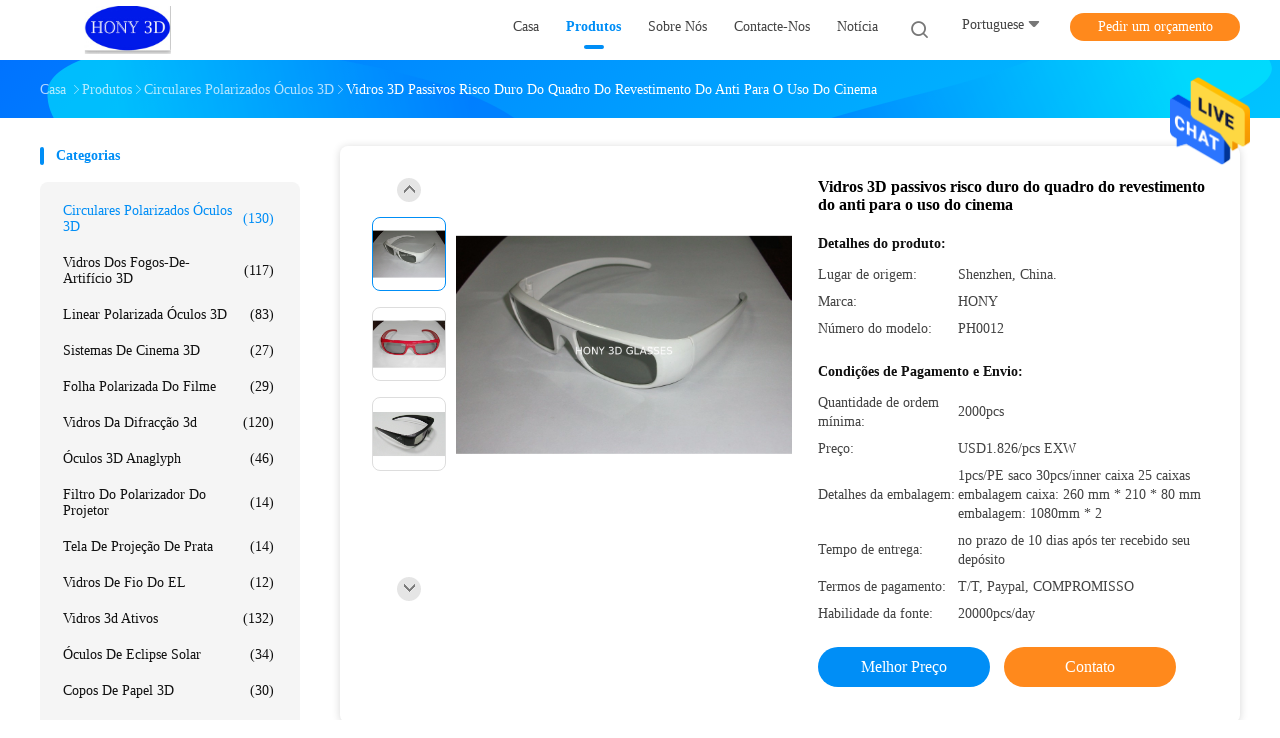

--- FILE ---
content_type: text/html
request_url: https://portuguese.circular-polarized-3dglasses.com/sale-211418-hard-coating-frame-anti-scratch-passive-3d-glasses-for-movie-theater-use.html
body_size: 23203
content:

<!DOCTYPE html>
<html >
<head>
	<meta charset="utf-8">
	<meta http-equiv="X-UA-Compatible" content="IE=edge">
	<meta name="viewport" content="width=device-width, initial-scale=1">
    <link rel="alternate" href="//m.portuguese.circular-polarized-3dglasses.com/sale-211418-hard-coating-frame-anti-scratch-passive-3d-glasses-for-movie-theater-use.html" media="only screen and (max-width: 640px)" />
<link hreflang="en" rel="alternate" href="https://www.circular-polarized-3dglasses.com/sale-211418-hard-coating-frame-anti-scratch-passive-3d-glasses-for-movie-theater-use.html" />
<link hreflang="fr" rel="alternate" href="https://french.circular-polarized-3dglasses.com/sale-211418-hard-coating-frame-anti-scratch-passive-3d-glasses-for-movie-theater-use.html" />
<link hreflang="de" rel="alternate" href="https://german.circular-polarized-3dglasses.com/sale-211418-hard-coating-frame-anti-scratch-passive-3d-glasses-for-movie-theater-use.html" />
<link hreflang="it" rel="alternate" href="https://italian.circular-polarized-3dglasses.com/sale-211418-hard-coating-frame-anti-scratch-passive-3d-glasses-for-movie-theater-use.html" />
<link hreflang="ru" rel="alternate" href="https://russian.circular-polarized-3dglasses.com/sale-211418-hard-coating-frame-anti-scratch-passive-3d-glasses-for-movie-theater-use.html" />
<link hreflang="es" rel="alternate" href="https://spanish.circular-polarized-3dglasses.com/sale-211418-hard-coating-frame-anti-scratch-passive-3d-glasses-for-movie-theater-use.html" />
<link hreflang="nl" rel="alternate" href="https://dutch.circular-polarized-3dglasses.com/sale-211418-hard-coating-frame-anti-scratch-passive-3d-glasses-for-movie-theater-use.html" />
<link hreflang="el" rel="alternate" href="https://greek.circular-polarized-3dglasses.com/sale-211418-hard-coating-frame-anti-scratch-passive-3d-glasses-for-movie-theater-use.html" />
<link hreflang="ja" rel="alternate" href="https://japanese.circular-polarized-3dglasses.com/sale-211418-hard-coating-frame-anti-scratch-passive-3d-glasses-for-movie-theater-use.html" />
<link hreflang="ko" rel="alternate" href="https://korean.circular-polarized-3dglasses.com/sale-211418-hard-coating-frame-anti-scratch-passive-3d-glasses-for-movie-theater-use.html" />
<link hreflang="ar" rel="alternate" href="https://arabic.circular-polarized-3dglasses.com/sale-211418-hard-coating-frame-anti-scratch-passive-3d-glasses-for-movie-theater-use.html" />
<link hreflang="hi" rel="alternate" href="https://hindi.circular-polarized-3dglasses.com/sale-211418-hard-coating-frame-anti-scratch-passive-3d-glasses-for-movie-theater-use.html" />
<link hreflang="tr" rel="alternate" href="https://turkish.circular-polarized-3dglasses.com/sale-211418-hard-coating-frame-anti-scratch-passive-3d-glasses-for-movie-theater-use.html" />
<link hreflang="id" rel="alternate" href="https://indonesian.circular-polarized-3dglasses.com/sale-211418-hard-coating-frame-anti-scratch-passive-3d-glasses-for-movie-theater-use.html" />
<link hreflang="vi" rel="alternate" href="https://vietnamese.circular-polarized-3dglasses.com/sale-211418-hard-coating-frame-anti-scratch-passive-3d-glasses-for-movie-theater-use.html" />
<link hreflang="th" rel="alternate" href="https://thai.circular-polarized-3dglasses.com/sale-211418-hard-coating-frame-anti-scratch-passive-3d-glasses-for-movie-theater-use.html" />
<link hreflang="bn" rel="alternate" href="https://bengali.circular-polarized-3dglasses.com/sale-211418-hard-coating-frame-anti-scratch-passive-3d-glasses-for-movie-theater-use.html" />
<link hreflang="fa" rel="alternate" href="https://persian.circular-polarized-3dglasses.com/sale-211418-hard-coating-frame-anti-scratch-passive-3d-glasses-for-movie-theater-use.html" />
<link hreflang="pl" rel="alternate" href="https://polish.circular-polarized-3dglasses.com/sale-211418-hard-coating-frame-anti-scratch-passive-3d-glasses-for-movie-theater-use.html" />
<script type="text/javascript">
/*<![CDATA[*/
var colorUrl = '';
var query_string = ["Products","Detail"];
var customtplcolor = 99702;
/*]]>*/
</script>
<title>Vidros 3D passivos risco duro do quadro do revestimento do anti para o uso do cinema</title>
    <meta name="keywords" content="Circulares polarizados óculos 3D, Vidros 3D passivos risco duro do quadro do revestimento do anti para o uso do cinema, Circulares polarizados óculos 3D para venda, Circulares polarizados óculos 3D preço" />
    <meta name="description" content="alta qualidade Vidros 3D passivos risco duro do quadro do revestimento do anti para o uso do cinema da China, Líder da China Circulares polarizados óculos 3D mercado de produtos, com rigoroso controle de qualidade Circulares polarizados óculos 3D fábricas, produzindo alta qualidade Vidros 3D passivos risco duro do quadro do revestimento do anti para o uso do cinema produtos." />
				<link rel='preload'
					  href=/photo/circular-polarized-3dglasses/sitetpl/style/common.css?ver=1625805777 as='style'><link type='text/css' rel='stylesheet'
					  href=/photo/circular-polarized-3dglasses/sitetpl/style/common.css?ver=1625805777 media='all'><script type="application/ld+json">[{"@context":"https:\/\/schema.org","@type":"Organization","name":"Vidros 3D passivos risco duro do quadro do revestimento do anti para o uso do cinema","description":"alta qualidade Vidros 3D passivos risco duro do quadro do revestimento do anti para o uso do cinema da China, L\u00edder da China Circulares polarizados \u00f3culos 3D mercado de produtos, com rigoroso controle de qualidade Circulares polarizados \u00f3culos 3D f\u00e1bricas, produzindo alta qualidade Vidros 3D passivos risco duro do quadro do revestimento do anti para o uso do cinema produtos.","url":"https:\/\/www.circular-polarized-3dglasses.com\/sale-211418-hard-coating-frame-anti-scratch-passive-3d-glasses-for-movie-theater-use.html","logo":"\/logo.gif","address":{"@type":"PostalAddress","addressLocality":"China","addressRegion":"CN","postalCode":"999001","streetAddress":"4o Assoalho, A de constru\u00e7\u00e3o, parque de ci\u00eancia de Jinlaiwang, Jiayi Industril Zoon, estrada de Guiyue, vila de Guihua, cidade de Guanlan, distrito de Baoan, Shenzhen, Guangdong, China"},"email":"eleven@hongyulcm.com.cn","image":"\/photo\/cl19146028-shenzhen_hony_optical_co_ltd.jpg","faxNumber":"86-755-29045524","telephone":"86-755-29045554-835"},{"@context":"https:\/\/schema.org","@type":"BreadcrumbList","itemListElement":[{"@type":"ListItem","position":2,"name":"Circulares polarizados \u00f3culos 3D","item":"https:\/\/portuguese.circular-polarized-3dglasses.com\/supplier-8990-circular-polarized-3d-glasses"},{"@type":"ListItem","position":3,"name":"Vidros 3D passivos risco duro do quadro do revestimento do anti para o uso do cinema","item":"https:\/\/portuguese.circular-polarized-3dglasses.com\/sale-211418-hard-coating-frame-anti-scratch-passive-3d-glasses-for-movie-theater-use.html"},{"@type":"ListItem","position":1,"name":"Casa","item":"https:\/\/portuguese.circular-polarized-3dglasses.com\/index.html"}]},{"@context":"http:\/\/schema.org\/","@type":"Product","category":"Circulares polarizados \u00f3culos 3D","name":"Vidros 3D passivos risco duro do quadro do revestimento do anti para o uso do cinema","url":"\/sale-211418-hard-coating-frame-anti-scratch-passive-3d-glasses-for-movie-theater-use.html","image":["\/photo\/pl409135-hard_coating_frame_anti_scratch_passive_3d_glasses_for_movie_theater_use.jpg","\/photo\/pl409136-hard_coating_frame_anti_scratch_passive_3d_glasses_for_movie_theater_use.jpg","\/photo\/pl409137-hard_coating_frame_anti_scratch_passive_3d_glasses_for_movie_theater_use.jpg"],"description":"alta qualidade Vidros 3D passivos risco duro do quadro do revestimento do anti para o uso do cinema da China, L\u00edder da China Circulares polarizados \u00f3culos 3D mercado de produtos, com rigoroso controle de qualidade Circulares polarizados \u00f3culos 3D f\u00e1bricas, produzindo alta qualidade Vidros 3D passivos risco duro do quadro do revestimento do anti para o uso do cinema produtos.","brand":{"@type":"Brand","name":"HONY"},"sku":"PH0012","model":"PH0012","manufacturer":{"@type":"Organization","legalName":"SHENZHEN HONY OPTICAL CO.,LTD","address":{"@type":"PostalAddress","addressCountry":"China","addressLocality":"4o Assoalho, A de constru\u00e7\u00e3o, parque de ci\u00eancia de Jinlaiwang, Jiayi Industril Zoon, estrada de Guiyue, vila de Guihua, cidade de Guanlan, distrito de Baoan, Shenzhen, Guangdong, China"}},"review":{"@type":"Review","reviewRating":{"@type":"Rating","ratingValue":5},"author":{"@type":"Person","name":"Ms. Eleven Zhao"}},"aggregateRating":{"@type":"aggregateRating","ratingValue":4.9,"reviewCount":145},"offers":[{"@type":"Offer","price":"1.826","priceCurrency":"USD","url":"\/sale-211418-hard-coating-frame-anti-scratch-passive-3d-glasses-for-movie-theater-use.html","priceValidUntil":"2024-02-28","itemCondition":"https:\/\/schema.org\/UsedCondition","availability":"https:\/\/schema.org\/InStock","offerCount":1},{"@type":"AggregateOffer","offerCount":"2000","highPrice":1,"lowPrice":"0.01","priceCurrency":"2"}]}]</script></head>
<body>
<img src="/logo.gif" style="display:none"/>
    <div id="floatAd" style="z-index: 110000;position:absolute;right:30px;bottom:60px;height:79px;display: block;">
                                <a href="/webim/webim_tab.html" rel="nofollow" onclick= 'setwebimCookie(10283,211418,0);' target="_blank">
            <img style="width: 80px;cursor: pointer;" alt='Enviar mensagem' src="/images/floatimage_chat.gif"/>
        </a>
                                </div>
<a style="display: none" class="float-inquiry" href="/contactnow.html" onclick='setinquiryCookie("{\"showproduct\":1,\"pid\":\"211418\",\"name\":\"Vidros 3D passivos risco duro do quadro do revestimento do anti para o uso do cinema\",\"source_url\":\"\\/sale-211418-vidros-3d-passivos-risco-duro-do-quadro-do-revestimento-do-anti-para-o-uso-do-cinema.html\",\"picurl\":\"\\/photo\\/pd409135-hard_coating_frame_anti_scratch_passive_3d_glasses_for_movie_theater_use.jpg\",\"propertyDetail\":[[\"Adequado para\",\"filme 3D, retratos e livros de observa\\u00e7\\u00e3o\"],[\"nome\",\"Circulares polarizados \\u00f3culos 3D\"],[\"quadro:\",\"pl\\u00e1stico ABS\"],[\"Cor:\",\"Etc. preto, vermelho, azul, amarelo.\"]],\"company_name\":null,\"picurl_c\":\"\\/photo\\/pc409135-hard_coating_frame_anti_scratch_passive_3d_glasses_for_movie_theater_use.jpg\",\"price\":\"USD1.826\\/pcs EXW\",\"username\":\"Humiy Huang\",\"viewTime\":\"\\u00faltimo Login : 10 horas 52 minuts atr\\u00e1s\",\"subject\":\"Qual \\u00e9 o seu melhor pre\\u00e7o para Vidros 3D passivos risco duro do quadro do revestimento do anti para o uso do cinema\",\"countrycode\":\"US\"}");'></a>
<script>
    function getCookie(name) {
        var arr = document.cookie.match(new RegExp("(^| )" + name + "=([^;]*)(;|$)"));
        if (arr != null) {
            return unescape(arr[2]);
        }
        return null;
    }
    var is_new_mjy = '0';
    if (is_new_mjy==1 && isMobileDevice() && getCookie('webim_login_name') && getCookie('webim_buyer_id') && getCookie('webim_564_seller_id')) {
        document.getElementById("floatAd").style.display = "none";
    }
    // 检测是否是移动端访问
    function isMobileDevice() {
        return /Android|webOS|iPhone|iPad|iPod|BlackBerry|IEMobile|Opera Mini/i.test(navigator.userAgent);
    }

</script><script>
var originProductInfo = '';
var originProductInfo = {"showproduct":1,"pid":"211418","name":"Vidros 3D passivos risco duro do quadro do revestimento do anti para o uso do cinema","source_url":"\/sale-211418-vidros-3d-passivos-risco-duro-do-quadro-do-revestimento-do-anti-para-o-uso-do-cinema.html","picurl":"\/photo\/pd409135-hard_coating_frame_anti_scratch_passive_3d_glasses_for_movie_theater_use.jpg","propertyDetail":[["Adequado para","filme 3D, retratos e livros de observa\u00e7\u00e3o"],["nome","Circulares polarizados \u00f3culos 3D"],["quadro:","pl\u00e1stico ABS"],["Cor:","Etc. preto, vermelho, azul, amarelo."]],"company_name":null,"picurl_c":"\/photo\/pc409135-hard_coating_frame_anti_scratch_passive_3d_glasses_for_movie_theater_use.jpg","price":"USD1.826\/pcs EXW","username":"Humiy Huang","viewTime":"\u00faltimo Login : 4 horas 52 minuts atr\u00e1s","subject":"Favor enviar pre\u00e7o no seu Vidros 3D passivos risco duro do quadro do revestimento do anti para o uso do cinema","countrycode":"US"};
var save_url = "/contactsave.html";
var update_url = "/updateinquiry.html";
var productInfo = {};
var defaulProductInfo = {};
var myDate = new Date();
var curDate = myDate.getFullYear()+'-'+(parseInt(myDate.getMonth())+1)+'-'+myDate.getDate();
var message = '';
var default_pop = 1;
var leaveMessageDialog = document.getElementsByClassName('leave-message-dialog')[0]; // 获取弹层
var _$$ = function (dom) {
    return document.querySelectorAll(dom);
};
resInfo = originProductInfo;
defaulProductInfo.pid = resInfo['pid'];
defaulProductInfo.productName = resInfo['name'];
defaulProductInfo.productInfo = resInfo['propertyDetail'];
defaulProductInfo.productImg = resInfo['picurl_c'];
defaulProductInfo.subject = resInfo['subject'];
defaulProductInfo.productImgAlt = resInfo['name'];
var inquirypopup_tmp = 1;
var message = 'Querida,'+'\r\n'+"Estou interessado em"+' '+trim(resInfo['name'])+", você poderia me enviar mais detalhes como tipo, tamanho, MOQ, material, etc."+'\r\n'+"Obrigado!"+'\r\n'+"Esperando sua resposta.";
var message_1 = 'Querida,'+'\r\n'+"Estou interessado em"+' '+trim(resInfo['name'])+", você poderia me enviar mais detalhes como tipo, tamanho, MOQ, material, etc."+'\r\n'+"Obrigado!"+'\r\n'+"Esperando sua resposta.";
var message_2 = 'Olá,'+'\r\n'+"Estou à procura de"+' '+trim(resInfo['name'])+", envie-me o preço, especificações e imagens."+'\r\n'+"Sua resposta rápida será muito apreciada."+'\r\n'+"Sinta-se à vontade para entrar em contato comigo para mais informações."+'\r\n'+"Muito obrigado.";
var message_3 = 'Olá,'+'\r\n'+trim(resInfo['name'])+' '+"atende minhas expectativas."+'\r\n'+"Por favor, me dê o melhor preço e algumas outras informações do produto."+'\r\n'+"Sinta-se à vontade para entrar em contato comigo pelo meu e-mail."+'\r\n'+"Muito obrigado.";

var message_4 = 'Querida,'+'\r\n'+"Qual é o preço FOB em seu"+' '+trim(resInfo['name'])+'?'+'\r\n'+"Qual é o nome da porta mais próxima?"+'\r\n'+"Por favor, responda-me o mais rápido possível, seria melhor compartilhar mais informações."+'\r\n'+"Saudações!";
var message_5 = 'Olá,'+'\r\n'+"Estou muito interessado no seu"+' '+trim(resInfo['name'])+'.'+'\r\n'+"Por favor, envie-me os detalhes do seu produto."+'\r\n'+"Aguardamos sua resposta rápida."+'\r\n'+"Sinta-se à vontade para entrar em contato comigo pelo correio."+'\r\n'+"Saudações!";

var message_6 = 'Querida,'+'\r\n'+"Forneça-nos informações sobre o seu"+' '+trim(resInfo['name'])+", como tipo, tamanho, material e, claro, o melhor preço."+'\r\n'+"Aguardamos sua resposta rápida."+'\r\n'+"Obrigado!";
var message_7 = 'Querida,'+'\r\n'+"Você pode fornecer"+' '+trim(resInfo['name'])+" para nós?"+'\r\n'+"Primeiro, queremos uma lista de preços e alguns detalhes do produto."+'\r\n'+"Espero obter uma resposta o mais rápido possível e aguardamos a cooperação."+'\r\n'+"Muito obrigado.";
var message_8 = 'Oi,'+'\r\n'+"Estou à procura de"+' '+trim(resInfo['name'])+", por favor me dê algumas informações mais detalhadas sobre o produto."+'\r\n'+"Aguardo sua resposta."+'\r\n'+"Obrigado!";
var message_9 = 'Olá,'+'\r\n'+"Seu"+' '+trim(resInfo['name'])+" atende meus requisitos muito bem."+'\r\n'+"Por favor, envie-me o preço, as especificações e o modelo similar que estarão OK."+'\r\n'+"Sinta-se à vontade para conversar comigo."+'\r\n'+"Obrigado!";
var message_10 = 'Querida,'+'\r\n'+"Quero saber mais sobre os detalhes e cotação de"+' '+trim(resInfo['name'])+'.'+'\r\n'+"Sinta-se livre para me contatar."+'\r\n'+"Saudações!";

var r = getRandom(1,10);

defaulProductInfo.message = eval("message_"+r);

var mytAjax = {

    post: function(url, data, fn) {
        var xhr = new XMLHttpRequest();
        xhr.open("POST", url, true);
        xhr.setRequestHeader("Content-Type", "application/x-www-form-urlencoded;charset=UTF-8");
        xhr.setRequestHeader("X-Requested-With", "XMLHttpRequest");
        xhr.setRequestHeader('Content-Type','text/plain;charset=UTF-8');
        xhr.onreadystatechange = function() {
            if(xhr.readyState == 4 && (xhr.status == 200 || xhr.status == 304)) {
                fn.call(this, xhr.responseText);
            }
        };
        xhr.send(data);
    },

    postform: function(url, data, fn) {
        var xhr = new XMLHttpRequest();
        xhr.open("POST", url, true);
        xhr.setRequestHeader("X-Requested-With", "XMLHttpRequest");
        xhr.onreadystatechange = function() {
            if(xhr.readyState == 4 && (xhr.status == 200 || xhr.status == 304)) {
                fn.call(this, xhr.responseText);
            }
        };
        xhr.send(data);
    }
};
window.onload = function(){
    leaveMessageDialog = document.getElementsByClassName('leave-message-dialog')[0];
    if (window.localStorage.recordDialogStatus=='undefined' || (window.localStorage.recordDialogStatus!='undefined' && window.localStorage.recordDialogStatus != curDate)) {
        setTimeout(function(){
            if(parseInt(inquirypopup_tmp%10) == 1){
                creatDialog(defaulProductInfo, 1);
            }
        }, 6000);
    }
};
function trim(str)
{
    str = str.replace(/(^\s*)/g,"");
    return str.replace(/(\s*$)/g,"");
};
function getRandom(m,n){
    var num = Math.floor(Math.random()*(m - n) + n);
    return num;
};
function strBtn(param) {

    var starattextarea = document.getElementById("textareamessage").value.length;
    var email = document.getElementById("startEmail").value;

    var default_tip = document.querySelectorAll(".watermark_container").length;
    if (20 < starattextarea && starattextarea < 3000) {
        if(default_tip>0){
            document.getElementById("textareamessage1").parentNode.parentNode.nextElementSibling.style.display = "none";
        }else{
            document.getElementById("textareamessage1").parentNode.nextElementSibling.style.display = "none";
        }

    } else {
        if(default_tip>0){
            document.getElementById("textareamessage1").parentNode.parentNode.nextElementSibling.style.display = "block";
        }else{
            document.getElementById("textareamessage1").parentNode.nextElementSibling.style.display = "block";
        }

        return;
    }

    var re = /^([a-zA-Z0-9_-])+@([a-zA-Z0-9_-])+\.([a-zA-Z0-9_-])+/i;/*邮箱不区分大小写*/
    if (!re.test(email)) {
        document.getElementById("startEmail").nextElementSibling.style.display = "block";
        return;
    } else {
        document.getElementById("startEmail").nextElementSibling.style.display = "none";
    }

    var subject = document.getElementById("pop_subject").value;
    var pid = document.getElementById("pop_pid").value;
    var message = document.getElementById("textareamessage").value;
    var sender_email = document.getElementById("startEmail").value;
    var tel = '';
    if (document.getElementById("tel0") != undefined && document.getElementById("tel0") != '')
        tel = document.getElementById("tel0").value;
    var form_serialize = '&tel='+tel;

    form_serialize = form_serialize.replace(/\+/g, "%2B");
    mytAjax.post(save_url,"pid="+pid+"&subject="+subject+"&email="+sender_email+"&message="+(message)+form_serialize,function(res){
        var mes = JSON.parse(res);
        if(mes.status == 200){
            var iid = mes.iid;
            document.getElementById("pop_iid").value = iid;
            document.getElementById("pop_uuid").value = mes.uuid;

            if(typeof gtag_report_conversion === "function"){
                gtag_report_conversion();//执行统计js代码
            }
            if(typeof fbq === "function"){
                fbq('track','Purchase');//执行统计js代码
            }
        }
    });
    for (var index = 0; index < document.querySelectorAll(".dialog-content-pql").length; index++) {
        document.querySelectorAll(".dialog-content-pql")[index].style.display = "none";
    };
    $('#idphonepql').val(tel);
    document.getElementById("dialog-content-pql-id").style.display = "block";
    ;
};
function twoBtnOk(param) {

    var selectgender = document.getElementById("Mr").innerHTML;
    var iid = document.getElementById("pop_iid").value;
    var sendername = document.getElementById("idnamepql").value;
    var senderphone = document.getElementById("idphonepql").value;
    var sendercname = document.getElementById("idcompanypql").value;
    var uuid = document.getElementById("pop_uuid").value;
    var gender = 2;
    if(selectgender == 'Mr.') gender = 0;
    if(selectgender == 'Mrs.') gender = 1;
    var pid = document.getElementById("pop_pid").value;
    var form_serialize = '';

        form_serialize = form_serialize.replace(/\+/g, "%2B");

    mytAjax.post(update_url,"iid="+iid+"&gender="+gender+"&uuid="+uuid+"&name="+(sendername)+"&tel="+(senderphone)+"&company="+(sendercname)+form_serialize,function(res){});

    for (var index = 0; index < document.querySelectorAll(".dialog-content-pql").length; index++) {
        document.querySelectorAll(".dialog-content-pql")[index].style.display = "none";
    };
    document.getElementById("dialog-content-pql-ok").style.display = "block";

};
function toCheckMust(name) {
    $('#'+name+'error').hide();
}
function handClidk(param) {
    var starattextarea = document.getElementById("textareamessage1").value.length;
    var email = document.getElementById("startEmail1").value;
    var default_tip = document.querySelectorAll(".watermark_container").length;
    if (20 < starattextarea && starattextarea < 3000) {
        if(default_tip>0){
            document.getElementById("textareamessage1").parentNode.parentNode.nextElementSibling.style.display = "none";
        }else{
            document.getElementById("textareamessage1").parentNode.nextElementSibling.style.display = "none";
        }

    } else {
        if(default_tip>0){
            document.getElementById("textareamessage1").parentNode.parentNode.nextElementSibling.style.display = "block";
        }else{
            document.getElementById("textareamessage1").parentNode.nextElementSibling.style.display = "block";
        }

        return;
    }

    var re = /^([a-zA-Z0-9_-])+@([a-zA-Z0-9_-])+\.([a-zA-Z0-9_-])+/i;
    if (!re.test(email)) {
        document.getElementById("startEmail1").nextElementSibling.style.display = "block";
        return;
    } else {
        document.getElementById("startEmail1").nextElementSibling.style.display = "none";
    }

    var subject = document.getElementById("pop_subject").value;
    var pid = document.getElementById("pop_pid").value;
    var message = document.getElementById("textareamessage1").value;
    var sender_email = document.getElementById("startEmail1").value;
    var form_serialize = tel = '';
    if (document.getElementById("tel1") != undefined && document.getElementById("tel1") != '')
        tel = document.getElementById("tel1").value;
        mytAjax.post(save_url,"email="+sender_email+"&tel="+tel+"&pid="+pid+"&message="+message+"&subject="+subject+form_serialize,function(res){

        var mes = JSON.parse(res);
        if(mes.status == 200){
            var iid = mes.iid;
            document.getElementById("pop_iid").value = iid;
            document.getElementById("pop_uuid").value = mes.uuid;
            if(typeof gtag_report_conversion === "function"){
                gtag_report_conversion();//执行统计js代码
            }
        }

    });
    for (var index = 0; index < document.querySelectorAll(".dialog-content-pql").length; index++) {
        document.querySelectorAll(".dialog-content-pql")[index].style.display = "none";
    };
    $('#idphonepql').val(tel);
    document.getElementById("dialog-content-pql-id").style.display = "block";

};
window.addEventListener('load', function () {
    $('.checkbox-wrap label').each(function(){
        if($(this).find('input').prop('checked')){
            $(this).addClass('on')
        }else {
            $(this).removeClass('on')
        }
    })
    $(document).on('click', '.checkbox-wrap label' , function(ev){
        if (ev.target.tagName.toUpperCase() != 'INPUT') {
            $(this).toggleClass('on')
        }
    })
})
function handDialog(pdata) {
    data = JSON.parse(pdata);
    productInfo.productName = data.productName;
    productInfo.productInfo = data.productInfo;
    productInfo.productImg = data.productImg;
    productInfo.subject = data.subject;

    var message = 'Querida,'+'\r\n'+"Estou interessado em"+' '+trim(data.productName)+", você poderia me enviar mais detalhes como tipo, tamanho, quantidade, material, etc."+'\r\n'+"Obrigado!"+'\r\n'+"Esperando sua resposta.";

    var message = 'Querida,'+'\r\n'+"Estou interessado em"+' '+trim(data.productName)+", você poderia me enviar mais detalhes como tipo, tamanho, MOQ, material, etc."+'\r\n'+"Obrigado!"+'\r\n'+"Esperando sua resposta.";
    var message_1 = 'Querida,'+'\r\n'+"Estou interessado em"+' '+trim(data.productName)+", você poderia me enviar mais detalhes como tipo, tamanho, MOQ, material, etc."+'\r\n'+"Obrigado!"+'\r\n'+"Esperando sua resposta.";
    var message_2 = 'Olá,'+'\r\n'+"Estou à procura de"+' '+trim(data.productName)+", envie-me o preço, especificações e imagens."+'\r\n'+"Sua resposta rápida será muito apreciada."+'\r\n'+"Sinta-se à vontade para entrar em contato comigo para mais informações."+'\r\n'+"Muito obrigado.";
    var message_3 = 'Olá,'+'\r\n'+trim(data.productName)+' '+"atende minhas expectativas."+'\r\n'+"Por favor, me dê o melhor preço e algumas outras informações do produto."+'\r\n'+"Sinta-se à vontade para entrar em contato comigo pelo meu e-mail."+'\r\n'+"Muito obrigado.";

    var message_4 = 'Querida,'+'\r\n'+"Qual é o preço FOB em seu"+' '+trim(data.productName)+'?'+'\r\n'+"Qual é o nome da porta mais próxima?"+'\r\n'+"Por favor, responda-me o mais rápido possível, seria melhor compartilhar mais informações."+'\r\n'+"Saudações!";
    var message_5 = 'Olá,'+'\r\n'+"Estou muito interessado no seu"+' '+trim(data.productName)+'.'+'\r\n'+"Por favor, envie-me os detalhes do seu produto."+'\r\n'+"Aguardamos sua resposta rápida."+'\r\n'+"Sinta-se à vontade para entrar em contato comigo pelo correio."+'\r\n'+"Saudações!";

    var message_6 = 'Querida,'+'\r\n'+"Forneça-nos informações sobre o seu"+' '+trim(data.productName)+", como tipo, tamanho, material e, claro, o melhor preço."+'\r\n'+"Aguardamos sua resposta rápida."+'\r\n'+"Obrigado!";
    var message_7 = 'Querida,'+'\r\n'+"Você pode fornecer"+' '+trim(data.productName)+" para nós?"+'\r\n'+"Primeiro, queremos uma lista de preços e alguns detalhes do produto."+'\r\n'+"Espero obter uma resposta o mais rápido possível e aguardamos a cooperação."+'\r\n'+"Muito obrigado.";
    var message_8 = 'Oi,'+'\r\n'+"Estou à procura de"+' '+trim(data.productName)+", por favor me dê algumas informações mais detalhadas sobre o produto."+'\r\n'+"Aguardo sua resposta."+'\r\n'+"Obrigado!";
    var message_9 = 'Olá,'+'\r\n'+"Seu"+' '+trim(data.productName)+" atende meus requisitos muito bem."+'\r\n'+"Por favor, envie-me o preço, as especificações e o modelo similar que estarão OK."+'\r\n'+"Sinta-se à vontade para conversar comigo."+'\r\n'+"Obrigado!";
    var message_10 = 'Querida,'+'\r\n'+"Quero saber mais sobre os detalhes e cotação de"+' '+trim(data.productName)+'.'+'\r\n'+"Sinta-se livre para me contatar."+'\r\n'+"Saudações!";

    var r = getRandom(1,10);

    productInfo.message = eval("message_"+r);
    if(parseInt(inquirypopup_tmp/10) == 1){
        productInfo.message = "";
    }
    productInfo.pid = data.pid;
    creatDialog(productInfo, 2);
};

function closepql(param) {

    leaveMessageDialog.style.display = 'none';
};

function closepql2(param) {

    for (var index = 0; index < document.querySelectorAll(".dialog-content-pql").length; index++) {
        document.querySelectorAll(".dialog-content-pql")[index].style.display = "none";
    };
    document.getElementById("dialog-content-pql-ok").style.display = "block";
};

function initProduct(productInfo,type){

    productInfo.productName = unescape(productInfo.productName);
    productInfo.message = unescape(productInfo.message);

    leaveMessageDialog = document.getElementsByClassName('leave-message-dialog')[0];
    leaveMessageDialog.style.display = "block";
    if(type == 3){
        var popinquiryemail = document.getElementById("popinquiryemail").value;
        _$$("#startEmail1")[0].value = popinquiryemail;
    }else{
        _$$("#startEmail1")[0].value = "";
    }
    _$$("#startEmail")[0].value = "";
    _$$("#idnamepql")[0].value = "";
    _$$("#idphonepql")[0].value = "";
    _$$("#idcompanypql")[0].value = "";

    _$$("#pop_pid")[0].value = productInfo.pid;
    _$$("#pop_subject")[0].value = productInfo.subject;
    
    if(parseInt(inquirypopup_tmp/10) == 1){
        productInfo.message = "";
    }

    _$$("#textareamessage1")[0].value = productInfo.message;
    _$$("#textareamessage")[0].value = productInfo.message;

    _$$("#dialog-content-pql-id .titlep")[0].innerHTML = productInfo.productName;
    _$$("#dialog-content-pql-id img")[0].setAttribute("src", productInfo.productImg);
    _$$("#dialog-content-pql-id img")[0].setAttribute("alt", productInfo.productImgAlt);

    _$$("#dialog-content-pql-id-hand img")[0].setAttribute("src", productInfo.productImg);
    _$$("#dialog-content-pql-id-hand img")[0].setAttribute("alt", productInfo.productImgAlt);
    _$$("#dialog-content-pql-id-hand .titlep")[0].innerHTML = productInfo.productName;

    if (productInfo.productInfo.length > 0) {
        var ul2, ul;
        ul = document.createElement("ul");
        for (var index = 0; index < productInfo.productInfo.length; index++) {
            var el = productInfo.productInfo[index];
            var li = document.createElement("li");
            var span1 = document.createElement("span");
            span1.innerHTML = el[0] + ":";
            var span2 = document.createElement("span");
            span2.innerHTML = el[1];
            li.appendChild(span1);
            li.appendChild(span2);
            ul.appendChild(li);

        }
        ul2 = ul.cloneNode(true);
        if (type === 1) {
            _$$("#dialog-content-pql-id .left")[0].replaceChild(ul, _$$("#dialog-content-pql-id .left ul")[0]);
        } else {
            _$$("#dialog-content-pql-id-hand .left")[0].replaceChild(ul2, _$$("#dialog-content-pql-id-hand .left ul")[0]);
            _$$("#dialog-content-pql-id .left")[0].replaceChild(ul, _$$("#dialog-content-pql-id .left ul")[0]);
        }
    };
    for (var index = 0; index < _$$("#dialog-content-pql-id .right ul li").length; index++) {
        _$$("#dialog-content-pql-id .right ul li")[index].addEventListener("click", function (params) {
            _$$("#dialog-content-pql-id .right #Mr")[0].innerHTML = this.innerHTML
        }, false)

    };

};
function closeInquiryCreateDialog() {
    document.getElementById("xuanpan_dialog_box_pql").style.display = "none";
};
function showInquiryCreateDialog() {
    document.getElementById("xuanpan_dialog_box_pql").style.display = "block";
};
function submitPopInquiry(){
    var message = document.getElementById("inquiry_message").value;
    var email = document.getElementById("inquiry_email").value;
    var subject = defaulProductInfo.subject;
    var pid = defaulProductInfo.pid;
    if (email === undefined) {
        showInquiryCreateDialog();
        document.getElementById("inquiry_email").style.border = "1px solid red";
        return false;
    };
    if (message === undefined) {
        showInquiryCreateDialog();
        document.getElementById("inquiry_message").style.border = "1px solid red";
        return false;
    };
    if (email.search(/^\w+((-\w+)|(\.\w+))*\@[A-Za-z0-9]+((\.|-)[A-Za-z0-9]+)*\.[A-Za-z0-9]+$/) == -1) {
        document.getElementById("inquiry_email").style.border= "1px solid red";
        showInquiryCreateDialog();
        return false;
    } else {
        document.getElementById("inquiry_email").style.border= "";
    };
    if (message.length < 20 || message.length >3000) {
        showInquiryCreateDialog();
        document.getElementById("inquiry_message").style.border = "1px solid red";
        return false;
    } else {
        document.getElementById("inquiry_message").style.border = "";
    };
    var tel = '';
    if (document.getElementById("tel") != undefined && document.getElementById("tel") != '')
        tel = document.getElementById("tel").value;

    mytAjax.post(save_url,"pid="+pid+"&subject="+subject+"&email="+email+"&message="+(message)+'&tel='+tel,function(res){
        var mes = JSON.parse(res);
        if(mes.status == 200){
            var iid = mes.iid;
            document.getElementById("pop_iid").value = iid;
            document.getElementById("pop_uuid").value = mes.uuid;

        }
    });
    initProduct(defaulProductInfo);
    for (var index = 0; index < document.querySelectorAll(".dialog-content-pql").length; index++) {
        document.querySelectorAll(".dialog-content-pql")[index].style.display = "none";
    };
    $('#idphonepql').val(tel);
    document.getElementById("dialog-content-pql-id").style.display = "block";

};

//带附件上传
function submitPopInquiryfile(email_id,message_id,check_sort,name_id,phone_id,company_id,attachments){

    if(typeof(check_sort) == 'undefined'){
        check_sort = 0;
    }
    var message = document.getElementById(message_id).value;
    var email = document.getElementById(email_id).value;
    var attachments = document.getElementById(attachments).value;
    if(typeof(name_id) !== 'undefined' && name_id != ""){
        var name  = document.getElementById(name_id).value;
    }
    if(typeof(phone_id) !== 'undefined' && phone_id != ""){
        var phone = document.getElementById(phone_id).value;
    }
    if(typeof(company_id) !== 'undefined' && company_id != ""){
        var company = document.getElementById(company_id).value;
    }
    var subject = defaulProductInfo.subject;
    var pid = defaulProductInfo.pid;

    if(check_sort == 0){
        if (email === undefined) {
            showInquiryCreateDialog();
            document.getElementById(email_id).style.border = "1px solid red";
            return false;
        };
        if (message === undefined) {
            showInquiryCreateDialog();
            document.getElementById(message_id).style.border = "1px solid red";
            return false;
        };

        if (email.search(/^\w+((-\w+)|(\.\w+))*\@[A-Za-z0-9]+((\.|-)[A-Za-z0-9]+)*\.[A-Za-z0-9]+$/) == -1) {
            document.getElementById(email_id).style.border= "1px solid red";
            showInquiryCreateDialog();
            return false;
        } else {
            document.getElementById(email_id).style.border= "";
        };
        if (message.length < 20 || message.length >3000) {
            showInquiryCreateDialog();
            document.getElementById(message_id).style.border = "1px solid red";
            return false;
        } else {
            document.getElementById(message_id).style.border = "";
        };
    }else{

        if (message === undefined) {
            showInquiryCreateDialog();
            document.getElementById(message_id).style.border = "1px solid red";
            return false;
        };

        if (email === undefined) {
            showInquiryCreateDialog();
            document.getElementById(email_id).style.border = "1px solid red";
            return false;
        };

        if (message.length < 20 || message.length >3000) {
            showInquiryCreateDialog();
            document.getElementById(message_id).style.border = "1px solid red";
            return false;
        } else {
            document.getElementById(message_id).style.border = "";
        };

        if (email.search(/^\w+((-\w+)|(\.\w+))*\@[A-Za-z0-9]+((\.|-)[A-Za-z0-9]+)*\.[A-Za-z0-9]+$/) == -1) {
            document.getElementById(email_id).style.border= "1px solid red";
            showInquiryCreateDialog();
            return false;
        } else {
            document.getElementById(email_id).style.border= "";
        };

    };

    mytAjax.post(save_url,"pid="+pid+"&subject="+subject+"&email="+email+"&message="+message+"&company="+company+"&attachments="+attachments,function(res){
        var mes = JSON.parse(res);
        if(mes.status == 200){
            var iid = mes.iid;
            document.getElementById("pop_iid").value = iid;
            document.getElementById("pop_uuid").value = mes.uuid;

            if(typeof gtag_report_conversion === "function"){
                gtag_report_conversion();//执行统计js代码
            }
            if(typeof fbq === "function"){
                fbq('track','Purchase');//执行统计js代码
            }
        }
    });
    initProduct(defaulProductInfo);

    if(name !== undefined && name != ""){
        _$$("#idnamepql")[0].value = name;
    }

    if(phone !== undefined && phone != ""){
        _$$("#idphonepql")[0].value = phone;
    }

    if(company !== undefined && company != ""){
        _$$("#idcompanypql")[0].value = company;
    }

    for (var index = 0; index < document.querySelectorAll(".dialog-content-pql").length; index++) {
        document.querySelectorAll(".dialog-content-pql")[index].style.display = "none";
    };
    document.getElementById("dialog-content-pql-id").style.display = "block";

};
function submitPopInquiryByParam(email_id,message_id,check_sort,name_id,phone_id,company_id){

    if(typeof(check_sort) == 'undefined'){
        check_sort = 0;
    }

    var senderphone = '';
    var message = document.getElementById(message_id).value;
    var email = document.getElementById(email_id).value;
    if(typeof(name_id) !== 'undefined' && name_id != ""){
        var name  = document.getElementById(name_id).value;
    }
    if(typeof(phone_id) !== 'undefined' && phone_id != ""){
        var phone = document.getElementById(phone_id).value;
        senderphone = phone;
    }
    if(typeof(company_id) !== 'undefined' && company_id != ""){
        var company = document.getElementById(company_id).value;
    }
    var subject = defaulProductInfo.subject;
    var pid = defaulProductInfo.pid;

    if(check_sort == 0){
        if (email === undefined) {
            showInquiryCreateDialog();
            document.getElementById(email_id).style.border = "1px solid red";
            return false;
        };
        if (message === undefined) {
            showInquiryCreateDialog();
            document.getElementById(message_id).style.border = "1px solid red";
            return false;
        };

        if (email.search(/^\w+((-\w+)|(\.\w+))*\@[A-Za-z0-9]+((\.|-)[A-Za-z0-9]+)*\.[A-Za-z0-9]+$/) == -1) {
            document.getElementById(email_id).style.border= "1px solid red";
            showInquiryCreateDialog();
            return false;
        } else {
            document.getElementById(email_id).style.border= "";
        };
        if (message.length < 20 || message.length >3000) {
            showInquiryCreateDialog();
            document.getElementById(message_id).style.border = "1px solid red";
            return false;
        } else {
            document.getElementById(message_id).style.border = "";
        };
    }else{

        if (message === undefined) {
            showInquiryCreateDialog();
            document.getElementById(message_id).style.border = "1px solid red";
            return false;
        };

        if (email === undefined) {
            showInquiryCreateDialog();
            document.getElementById(email_id).style.border = "1px solid red";
            return false;
        };

        if (message.length < 20 || message.length >3000) {
            showInquiryCreateDialog();
            document.getElementById(message_id).style.border = "1px solid red";
            return false;
        } else {
            document.getElementById(message_id).style.border = "";
        };

        if (email.search(/^\w+((-\w+)|(\.\w+))*\@[A-Za-z0-9]+((\.|-)[A-Za-z0-9]+)*\.[A-Za-z0-9]+$/) == -1) {
            document.getElementById(email_id).style.border= "1px solid red";
            showInquiryCreateDialog();
            return false;
        } else {
            document.getElementById(email_id).style.border= "";
        };

    };

    var productsku = "";
    if($("#product_sku").length > 0){
        productsku = $("#product_sku").html();
    }

    mytAjax.post(save_url,"tel="+senderphone+"&pid="+pid+"&subject="+subject+"&email="+email+"&message="+message+"&messagesku="+encodeURI(productsku),function(res){
        var mes = JSON.parse(res);
        if(mes.status == 200){
            var iid = mes.iid;
            document.getElementById("pop_iid").value = iid;
            document.getElementById("pop_uuid").value = mes.uuid;

            if(typeof gtag_report_conversion === "function"){
                gtag_report_conversion();//执行统计js代码
            }
            if(typeof fbq === "function"){
                fbq('track','Purchase');//执行统计js代码
            }
        }
    });
    initProduct(defaulProductInfo);

    if(name !== undefined && name != ""){
        _$$("#idnamepql")[0].value = name;
    }

    if(phone !== undefined && phone != ""){
        _$$("#idphonepql")[0].value = phone;
    }

    if(company !== undefined && company != ""){
        _$$("#idcompanypql")[0].value = company;
    }

    for (var index = 0; index < document.querySelectorAll(".dialog-content-pql").length; index++) {
        document.querySelectorAll(".dialog-content-pql")[index].style.display = "none";

    };
    document.getElementById("dialog-content-pql-id").style.display = "block";

};
function creatDialog(productInfo, type) {

    if(type == 1){
        if(default_pop != 1){
            return false;
        }
        window.localStorage.recordDialogStatus = curDate;
    }else{
        default_pop = 0;
    }
    initProduct(productInfo, type);
    if (type === 1) {
        // 自动弹出
        for (var index = 0; index < document.querySelectorAll(".dialog-content-pql").length; index++) {

            document.querySelectorAll(".dialog-content-pql")[index].style.display = "none";
        };
        document.getElementById("dialog-content-pql").style.display = "block";
    } else {
        // 手动弹出
        for (var index = 0; index < document.querySelectorAll(".dialog-content-pql").length; index++) {
            document.querySelectorAll(".dialog-content-pql")[index].style.display = "none";
        };
        document.getElementById("dialog-content-pql-id-hand").style.display = "block";
    }
}

//带邮箱信息打开询盘框 emailtype=1表示带入邮箱
function openDialog(emailtype){
    var type = 2;//不带入邮箱，手动弹出
    if(emailtype == 1){
        var popinquiryemail = document.getElementById("popinquiryemail").value;
        var re = /^([a-zA-Z0-9_-])+@([a-zA-Z0-9_-])+\.([a-zA-Z0-9_-])+/i;
        if (!re.test(popinquiryemail)) {
            //前端提示样式;
            showInquiryCreateDialog();
            document.getElementById("popinquiryemail").style.border = "1px solid red";
            return false;
        } else {
            //前端提示样式;
        }
        var type = 3;
    }
    creatDialog(defaulProductInfo,type);
}

//上传附件
function inquiryUploadFile(){
    var fileObj = document.querySelector("#fileId").files[0];
    //构建表单数据
    var formData = new FormData();
    var filesize = fileObj.size;
    if(filesize > 10485760 || filesize == 0) {
        document.getElementById("filetips").style.display = "block";
        return false;
    }else {
        document.getElementById("filetips").style.display = "none";
    }
    formData.append('popinquiryfile', fileObj);
    document.getElementById("quotefileform").reset();
    var save_url = "/inquiryuploadfile.html";
    mytAjax.postform(save_url,formData,function(res){
        var mes = JSON.parse(res);
        if(mes.status == 200){
            document.getElementById("uploader-file-info").innerHTML = document.getElementById("uploader-file-info").innerHTML + "<span class=op>"+mes.attfile.name+"<a class=delatt id=att"+mes.attfile.id+" onclick=delatt("+mes.attfile.id+");>Delete</a></span>";
            var nowattachs = document.getElementById("attachments").value;
            if( nowattachs !== ""){
                var attachs = JSON.parse(nowattachs);
                attachs[mes.attfile.id] = mes.attfile;
            }else{
                var attachs = {};
                attachs[mes.attfile.id] = mes.attfile;
            }
            document.getElementById("attachments").value = JSON.stringify(attachs);
        }
    });
}
//附件删除
function delatt(attid)
{
    var nowattachs = document.getElementById("attachments").value;
    if( nowattachs !== ""){
        var attachs = JSON.parse(nowattachs);
        if(attachs[attid] == ""){
            return false;
        }
        var formData = new FormData();
        var delfile = attachs[attid]['filename'];
        var save_url = "/inquirydelfile.html";
        if(delfile != "") {
            formData.append('delfile', delfile);
            mytAjax.postform(save_url, formData, function (res) {
                if(res !== "") {
                    var mes = JSON.parse(res);
                    if (mes.status == 200) {
                        delete attachs[attid];
                        document.getElementById("attachments").value = JSON.stringify(attachs);
                        var s = document.getElementById("att"+attid);
                        s.parentNode.remove();
                    }
                }
            });
        }
    }else{
        return false;
    }
}

</script>
<div class="leave-message-dialog" style="display: none">
<style>
    .leave-message-dialog .close:before, .leave-message-dialog .close:after{
        content:initial;
    }
</style>
<div class="dialog-content-pql" id="dialog-content-pql" style="display: none">
    <span class="close" onclick="closepql()"><img src="/images/close.png"></span>
    <div class="title">
        <p class="firstp-pql">Deixe um recado</p>
        <p class="lastp-pql">Ligaremos para você em breve!</p>
    </div>
    <div class="form">
        <div class="textarea">
            <textarea style='font-family: robot;'  name="" id="textareamessage" cols="30" rows="10" style="margin-bottom:14px;width:100%"
                placeholder="Por favor, digite os detalhes da sua consulta."></textarea>
        </div>
        <p class="error-pql"> <span class="icon-pql"><img src="/images/error.png" alt="SHENZHEN HONY OPTICAL CO.,LTD"></span> Por favor verifique seu email!</p>
        <input id="startEmail" type="text" placeholder="Entre em seu email" onkeydown="if(event.keyCode === 13){ strBtn();}">
        <p class="error-pql"><span class="icon-pql"><img src="/images/error.png" alt="SHENZHEN HONY OPTICAL CO.,LTD"></span> Por favor verifique seu email! </p>
                <div class="operations">
            <div class='btn' id="submitStart" type="submit" onclick="strBtn()">Submeter</div>
        </div>
            </div>
</div>
<div class="dialog-content-pql dialog-content-pql-id" id="dialog-content-pql-id" style="display:none">
        <span class="close" onclick="closepql2()"><svg t="1648434466530" class="icon" viewBox="0 0 1024 1024" version="1.1" xmlns="http://www.w3.org/2000/svg" p-id="2198" width="16" height="16"><path d="M576 512l277.333333 277.333333-64 64-277.333333-277.333333L234.666667 853.333333 170.666667 789.333333l277.333333-277.333333L170.666667 234.666667 234.666667 170.666667l277.333333 277.333333L789.333333 170.666667 853.333333 234.666667 576 512z" fill="#444444" p-id="2199"></path></svg></span>
    <div class="left">
        <div class="img"><img></div>
        <p class="titlep"></p>
        <ul> </ul>
    </div>
    <div class="right">
                <p class="title">Mais informações facilitam uma melhor comunicação.</p>
                <div style="position: relative;">
            <div class="mr"> <span id="Mr">Senhor</span>
                <ul>
                    <li>Senhor</li>
                    <li>Senhora</li>
                </ul>
            </div>
            <input style="text-indent: 80px;" type="text" id="idnamepql" placeholder="Insira seu nome">
        </div>
        <input type="text"  id="idphonepql"  placeholder="Número de telefone">
        <input type="text" id="idcompanypql"  placeholder="empresa" onkeydown="if(event.keyCode === 13){ twoBtnOk();}">
                <div class="btn form_new" id="twoBtnOk" onclick="twoBtnOk()">Está bem</div>
    </div>
</div>

<div class="dialog-content-pql dialog-content-pql-ok" id="dialog-content-pql-ok" style="display:none">
        <span class="close" onclick="closepql()"><svg t="1648434466530" class="icon" viewBox="0 0 1024 1024" version="1.1" xmlns="http://www.w3.org/2000/svg" p-id="2198" width="16" height="16"><path d="M576 512l277.333333 277.333333-64 64-277.333333-277.333333L234.666667 853.333333 170.666667 789.333333l277.333333-277.333333L170.666667 234.666667 234.666667 170.666667l277.333333 277.333333L789.333333 170.666667 853.333333 234.666667 576 512z" fill="#444444" p-id="2199"></path></svg></span>
    <div class="duihaook"></div>
        <p class="title">Submetido com sucesso!</p>
        <p class="p1" style="text-align: center; font-size: 18px; margin-top: 14px;">Ligaremos para você em breve!</p>
    <div class="btn" onclick="closepql()" id="endOk" style="margin: 0 auto;margin-top: 50px;">Está bem</div>
</div>
<div class="dialog-content-pql dialog-content-pql-id dialog-content-pql-id-hand" id="dialog-content-pql-id-hand"
    style="display:none">
     <input type="hidden" name="pop_pid" id="pop_pid" value="0">
     <input type="hidden" name="pop_subject" id="pop_subject" value="">
     <input type="hidden" name="pop_iid" id="pop_iid" value="0">
     <input type="hidden" name="pop_uuid" id="pop_uuid" value="0">
        <span class="close" onclick="closepql()"><svg t="1648434466530" class="icon" viewBox="0 0 1024 1024" version="1.1" xmlns="http://www.w3.org/2000/svg" p-id="2198" width="16" height="16"><path d="M576 512l277.333333 277.333333-64 64-277.333333-277.333333L234.666667 853.333333 170.666667 789.333333l277.333333-277.333333L170.666667 234.666667 234.666667 170.666667l277.333333 277.333333L789.333333 170.666667 853.333333 234.666667 576 512z" fill="#444444" p-id="2199"></path></svg></span>
    <div class="left">
        <div class="img"><img></div>
        <p class="titlep"></p>
        <ul> </ul>
    </div>
    <div class="right" style="float:right">
                <div class="title">
            <p class="firstp-pql">Deixe um recado</p>
            <p class="lastp-pql">Ligaremos para você em breve!</p>
        </div>
                <div class="form">
            <div class="textarea">
                <textarea style='font-family: robot;' name="message" id="textareamessage1" cols="30" rows="10"
                    placeholder="Por favor, digite os detalhes da sua consulta."></textarea>
            </div>
            <p class="error-pql"> <span class="icon-pql"><img src="/images/error.png" alt="SHENZHEN HONY OPTICAL CO.,LTD"></span> Por favor verifique seu email!</p>
            <input id="startEmail1" name="email" data-type="1" type="text" placeholder="Entre em seu email" onkeydown="if(event.keyCode === 13){ handClidk();}">
            <p class="error-pql"><span class="icon-pql"><img src="/images/error.png" alt="SHENZHEN HONY OPTICAL CO.,LTD"></span> Por favor verifique seu email!</p>
                            <input style="display:none" id="tel1" name="tel" type="text" oninput="value=value.replace(/[^0-9_+-]/g,'');" placeholder="Número de telefone">
                        <div class="operations">
                <div class='btn' id="submitStart1" type="submit" onclick="handClidk()">Submeter</div>
            </div>
        </div>
    </div>
</div>
</div>
<div id="xuanpan_dialog_box_pql" class="xuanpan_dialog_box_pql"
    style="display:none;background:rgba(0,0,0,.6);width:100%;height:100%;position: fixed;top:0;left:0;z-index: 999999;">
    <div class="box_pql"
      style="width:526px;height:206px;background:rgba(255,255,255,1);opacity:1;border-radius:4px;position: absolute;left: 50%;top: 50%;transform: translate(-50%,-50%);">
      <div onclick="closeInquiryCreateDialog()" class="close close_create_dialog"
        style="cursor: pointer;height:42px;width:40px;float:right;padding-top: 16px;"><span
          style="display: inline-block;width: 25px;height: 2px;background: rgb(114, 114, 114);transform: rotate(45deg); "><span
            style="display: block;width: 25px;height: 2px;background: rgb(114, 114, 114);transform: rotate(-90deg); "></span></span>
      </div>
      <div
        style="height: 72px; overflow: hidden; text-overflow: ellipsis; display:-webkit-box;-ebkit-line-clamp: 3;-ebkit-box-orient: vertical; margin-top: 58px; padding: 0 84px; font-size: 18px; color: rgba(51, 51, 51, 1); text-align: center; ">
        Deixe seu e-mail correto e requisitos detalhados.</div>
      <div onclick="closeInquiryCreateDialog()" class="close_create_dialog"
        style="width: 139px; height: 36px; background: rgba(253, 119, 34, 1); border-radius: 4px; margin: 16px auto; color: rgba(255, 255, 255, 1); font-size: 18px; line-height: 36px; text-align: center;">
        Está bem</div>
    </div>
</div><header class="header_99702_101">
    <div class="wrap-rule fn-clear">
        <div class="float-left image-all">
            <a title="SHENZHEN HONY OPTICAL CO.,LTD" href="//portuguese.circular-polarized-3dglasses.com"><img onerror="$(this).parent().hide();" src="/logo.gif" alt="SHENZHEN HONY OPTICAL CO.,LTD" /></a>        </div>
        <div class="float-right fn-clear">
            <ul class="navigation fn-clear">
			                    					<li class="">
                                                <a target="_self" title="" href="/"><span>Casa</span></a>                                                					</li>
                                                    					<li class="on">
                                                <a target="_self" title="" href="/products.html"><span>Produtos</span></a>                                                							<dl class="ecer-sub-menu">
                                									<dd>
                                        <a title="China Circulares polarizados óculos 3D fabricantes" href="/supplier-8990-circular-polarized-3d-glasses"><span>Circulares polarizados óculos 3D</span></a>									</dd>
                                									<dd>
                                        <a title="China vidros dos fogos-de-artifício 3D fabricantes" href="/supplier-9000-3d-fireworks-glasses"><span>vidros dos fogos-de-artifício 3D</span></a>									</dd>
                                									<dd>
                                        <a title="China linear polarizada óculos 3D fabricantes" href="/supplier-8991-linear-polarized-3d-glasses"><span>linear polarizada óculos 3D</span></a>									</dd>
                                									<dd>
                                        <a title="China Sistemas de Cinema 3D fabricantes" href="/supplier-9004-3d-cinema-systems"><span>Sistemas de Cinema 3D</span></a>									</dd>
                                									<dd>
                                        <a title="China folha polarizada do filme fabricantes" href="/supplier-8997-polarized-film-sheet"><span>folha polarizada do filme</span></a>									</dd>
                                									<dd>
                                        <a title="China vidros da difracção 3d fabricantes" href="/supplier-38530-3d-diffraction-glasses"><span>vidros da difracção 3d</span></a>									</dd>
                                									<dd>
                                        <a title="China Óculos 3D anaglyph fabricantes" href="/supplier-8994-anaglyph-3d-glasses"><span>Óculos 3D anaglyph</span></a>									</dd>
                                									<dd>
                                        <a title="China Filtro do polarizador do projetor fabricantes" href="/supplier-8995-projector-polarizer-filter"><span>Filtro do polarizador do projetor</span></a>									</dd>
                                									<dd>
                                        <a title="China Tela de projeção de prata fabricantes" href="/supplier-38533-silver-projection-screen"><span>Tela de projeção de prata</span></a>									</dd>
                                									<dd>
                                        <a title="China Vidros de fio do EL fabricantes" href="/supplier-9001-el-wire-glasses"><span>Vidros de fio do EL</span></a>									</dd>
                                									<dd>
                                        <a title="China vidros 3d ativos fabricantes" href="/supplier-8988-active-3d-glasses"><span>vidros 3d ativos</span></a>									</dd>
                                									<dd>
                                        <a title="China Óculos de Eclipse solar fabricantes" href="/supplier-9002-solar-eclipse-glasses"><span>Óculos de Eclipse solar</span></a>									</dd>
                                									<dd>
                                        <a title="China copos de papel 3D fabricantes" href="/supplier-9003-paper-3d-glasses"><span>copos de papel 3D</span></a>									</dd>
                                									<dd>
                                        <a title="China O produto o mais novo de Hony fabricantes" href="/supplier-8992-hony-newest-product"><span>O produto o mais novo de Hony</span></a>									</dd>
                                							</dl>
                        					</li>
                                                                            <li class="">
                            <a target="_self" title="" href="/aboutus.html"><span>Sobre nós</span></a>                                <dl class="ecer-sub-menu">
                                    <dd><a title="" href="/aboutus.html">Quem Somos</a></dd>
                                    <dd><a title="" href="/factory.html">Fábrica</a></dd>
                                    <dd><a title="" href="/quality.html">Controle de Qualidade</a></dd>
                                </dl>
                        </li>
                                                    					<li class="">
                                                <a target="_self" title="" href="/contactus.html"><span>Contacte-nos</span></a>                                                					</li>
                                                    					<li class="">
                                                <a target="_self" title="" href="/news.html"><span>Notícia</span></a>                                                					</li>
                                
                            </ul>
            <i class="iconfont icon-search sousuo-btn"></i>
            <div class="language">
            	                <span class="current-lang">
                    <span>Portuguese</span>
                    <i class="iconfont icon-xiangxia"></i>
                </span>
                <ul class="language-list">
                	                        <li class="">
                                                                                    <a title="China de boa qualidade Circulares polarizados óculos 3D  on de vendas" href="https://www.circular-polarized-3dglasses.com/sale-211418-hard-coating-frame-anti-scratch-passive-3d-glasses-for-movie-theater-use.html">English</a>                        </li>
                                            <li class="">
                                                                                    <a title="China de boa qualidade Circulares polarizados óculos 3D  on de vendas" href="https://french.circular-polarized-3dglasses.com/sale-211418-hard-coating-frame-anti-scratch-passive-3d-glasses-for-movie-theater-use.html">French</a>                        </li>
                                            <li class="">
                                                                                    <a title="China de boa qualidade Circulares polarizados óculos 3D  on de vendas" href="https://german.circular-polarized-3dglasses.com/sale-211418-hard-coating-frame-anti-scratch-passive-3d-glasses-for-movie-theater-use.html">German</a>                        </li>
                                            <li class="">
                                                                                    <a title="China de boa qualidade Circulares polarizados óculos 3D  on de vendas" href="https://italian.circular-polarized-3dglasses.com/sale-211418-hard-coating-frame-anti-scratch-passive-3d-glasses-for-movie-theater-use.html">Italian</a>                        </li>
                                            <li class="">
                                                                                    <a title="China de boa qualidade Circulares polarizados óculos 3D  on de vendas" href="https://russian.circular-polarized-3dglasses.com/sale-211418-hard-coating-frame-anti-scratch-passive-3d-glasses-for-movie-theater-use.html">Russian</a>                        </li>
                                            <li class="">
                                                                                    <a title="China de boa qualidade Circulares polarizados óculos 3D  on de vendas" href="https://spanish.circular-polarized-3dglasses.com/sale-211418-hard-coating-frame-anti-scratch-passive-3d-glasses-for-movie-theater-use.html">Spanish</a>                        </li>
                                            <li class="selected">
                                                                                    <a title="China de boa qualidade Circulares polarizados óculos 3D  on de vendas" href="https://portuguese.circular-polarized-3dglasses.com/sale-211418-hard-coating-frame-anti-scratch-passive-3d-glasses-for-movie-theater-use.html">Portuguese</a>                        </li>
                                            <li class="">
                                                                                    <a title="China de boa qualidade Circulares polarizados óculos 3D  on de vendas" href="https://dutch.circular-polarized-3dglasses.com/sale-211418-hard-coating-frame-anti-scratch-passive-3d-glasses-for-movie-theater-use.html">Dutch</a>                        </li>
                                            <li class="">
                                                                                    <a title="China de boa qualidade Circulares polarizados óculos 3D  on de vendas" href="https://greek.circular-polarized-3dglasses.com/sale-211418-hard-coating-frame-anti-scratch-passive-3d-glasses-for-movie-theater-use.html">Greek</a>                        </li>
                                            <li class="">
                                                                                    <a title="China de boa qualidade Circulares polarizados óculos 3D  on de vendas" href="https://japanese.circular-polarized-3dglasses.com/sale-211418-hard-coating-frame-anti-scratch-passive-3d-glasses-for-movie-theater-use.html">Japanese</a>                        </li>
                                            <li class="">
                                                                                    <a title="China de boa qualidade Circulares polarizados óculos 3D  on de vendas" href="https://korean.circular-polarized-3dglasses.com/sale-211418-hard-coating-frame-anti-scratch-passive-3d-glasses-for-movie-theater-use.html">Korean</a>                        </li>
                                            <li class="">
                                                                                    <a title="China de boa qualidade Circulares polarizados óculos 3D  on de vendas" href="https://arabic.circular-polarized-3dglasses.com/sale-211418-hard-coating-frame-anti-scratch-passive-3d-glasses-for-movie-theater-use.html">Arabic</a>                        </li>
                                            <li class="">
                                                                                    <a title="China de boa qualidade Circulares polarizados óculos 3D  on de vendas" href="https://hindi.circular-polarized-3dglasses.com/sale-211418-hard-coating-frame-anti-scratch-passive-3d-glasses-for-movie-theater-use.html">Hindi</a>                        </li>
                                            <li class="">
                                                                                    <a title="China de boa qualidade Circulares polarizados óculos 3D  on de vendas" href="https://turkish.circular-polarized-3dglasses.com/sale-211418-hard-coating-frame-anti-scratch-passive-3d-glasses-for-movie-theater-use.html">Turkish</a>                        </li>
                                            <li class="">
                                                                                    <a title="China de boa qualidade Circulares polarizados óculos 3D  on de vendas" href="https://indonesian.circular-polarized-3dglasses.com/sale-211418-hard-coating-frame-anti-scratch-passive-3d-glasses-for-movie-theater-use.html">Indonesian</a>                        </li>
                                            <li class="">
                                                                                    <a title="China de boa qualidade Circulares polarizados óculos 3D  on de vendas" href="https://vietnamese.circular-polarized-3dglasses.com/sale-211418-hard-coating-frame-anti-scratch-passive-3d-glasses-for-movie-theater-use.html">Vietnamese</a>                        </li>
                                            <li class="">
                                                                                    <a title="China de boa qualidade Circulares polarizados óculos 3D  on de vendas" href="https://thai.circular-polarized-3dglasses.com/sale-211418-hard-coating-frame-anti-scratch-passive-3d-glasses-for-movie-theater-use.html">Thai</a>                        </li>
                                            <li class="">
                                                                                    <a title="China de boa qualidade Circulares polarizados óculos 3D  on de vendas" href="https://bengali.circular-polarized-3dglasses.com/sale-211418-hard-coating-frame-anti-scratch-passive-3d-glasses-for-movie-theater-use.html">Bengali</a>                        </li>
                                            <li class="">
                                                                                    <a title="China de boa qualidade Circulares polarizados óculos 3D  on de vendas" href="https://persian.circular-polarized-3dglasses.com/sale-211418-hard-coating-frame-anti-scratch-passive-3d-glasses-for-movie-theater-use.html">Persian</a>                        </li>
                                            <li class="">
                                                                                    <a title="China de boa qualidade Circulares polarizados óculos 3D  on de vendas" href="https://polish.circular-polarized-3dglasses.com/sale-211418-hard-coating-frame-anti-scratch-passive-3d-glasses-for-movie-theater-use.html">Polish</a>                        </li>
                                    </ul>
            </div>
            
			<a target="_blank" class="button" rel="nofollow" title="citações" href="/contactnow.html">Pedir um orçamento</a>        </div>
        <form action="" method="" onsubmit="return jsWidgetSearch(this,'');">
            <i class="iconfont icon-search"></i>
            <div class="searchbox">
                <input class="placeholder-input" id="header_99702_101" name="keyword" type="text" autocomplete="off" disableautocomplete="" name="keyword" placeholder="O que são você que procura..." value="">
                <button type="submit">Pesquisa</button>
            </div>
        </form>
    </div>
</header>
<script>
        var arr = ["\u00d3culos 3D pl\u00e1sticos","3d \u00f3culos polarizados","copos de papel 3D"];
    var index = Math.floor((Math.random()*arr.length));
    document.getElementById("header_99702_101").value=arr[index];
</script><div class="four_global_position_109">
	<div class="breadcrumb">
		<div class="contain-w" itemscope itemtype="https://schema.org/BreadcrumbList">
			<span itemprop="itemListElement" itemscope itemtype="https://schema.org/ListItem">
                <a itemprop="item" title="" href="/"><span itemprop="name">Casa</span></a>				<meta itemprop="position" content="1"/>
			</span>
            <i class="iconfont icon-rightArrow"></i><span itemprop="itemListElement" itemscope itemtype="https://schema.org/ListItem"><a itemprop="item" title="" href="/products.html"><span itemprop="name">Produtos</span></a><meta itemprop="position" content="2"/></span><i class="iconfont icon-rightArrow"></i><span itemprop="itemListElement" itemscope itemtype="https://schema.org/ListItem"><a itemprop="item" title="" href="/supplier-8990-circular-polarized-3d-glasses"><span itemprop="name">Circulares polarizados óculos 3D</span></a><meta itemprop="position" content="3"/></span><i class="iconfont icon-rightArrow"></i><h1><span>Vidros 3D passivos risco duro do quadro do revestimento do anti para o uso do cinema</span></h1>		</div>
	</div>
</div>
    
<div class="main-content wrap-rule fn-clear">
    <aside class="left-aside">
        

<div class="teruitong_aside_list_103">
    <div class="list-title">Categorias</div>
    <ul class="aside-list">

                    <li class='on'>
                <h2><a class="link on" title="China Circulares polarizados óculos 3D fabricantes" href="/supplier-8990-circular-polarized-3d-glasses">Circulares polarizados óculos 3D<span>(130)</span></a></h2>
            </li>
                    <li >
                <h2><a class="link " title="China vidros dos fogos-de-artifício 3D fabricantes" href="/supplier-9000-3d-fireworks-glasses">vidros dos fogos-de-artifício 3D<span>(117)</span></a></h2>
            </li>
                    <li >
                <h2><a class="link " title="China linear polarizada óculos 3D fabricantes" href="/supplier-8991-linear-polarized-3d-glasses">linear polarizada óculos 3D<span>(83)</span></a></h2>
            </li>
                    <li >
                <h2><a class="link " title="China Sistemas de Cinema 3D fabricantes" href="/supplier-9004-3d-cinema-systems">Sistemas de Cinema 3D<span>(27)</span></a></h2>
            </li>
                    <li >
                <h2><a class="link " title="China folha polarizada do filme fabricantes" href="/supplier-8997-polarized-film-sheet">folha polarizada do filme<span>(29)</span></a></h2>
            </li>
                    <li >
                <h2><a class="link " title="China vidros da difracção 3d fabricantes" href="/supplier-38530-3d-diffraction-glasses">vidros da difracção 3d<span>(120)</span></a></h2>
            </li>
                    <li >
                <h2><a class="link " title="China Óculos 3D anaglyph fabricantes" href="/supplier-8994-anaglyph-3d-glasses">Óculos 3D anaglyph<span>(46)</span></a></h2>
            </li>
                    <li >
                <h2><a class="link " title="China Filtro do polarizador do projetor fabricantes" href="/supplier-8995-projector-polarizer-filter">Filtro do polarizador do projetor<span>(14)</span></a></h2>
            </li>
                    <li >
                <h2><a class="link " title="China Tela de projeção de prata fabricantes" href="/supplier-38533-silver-projection-screen">Tela de projeção de prata<span>(14)</span></a></h2>
            </li>
                    <li >
                <h2><a class="link " title="China Vidros de fio do EL fabricantes" href="/supplier-9001-el-wire-glasses">Vidros de fio do EL<span>(12)</span></a></h2>
            </li>
                    <li >
                <h2><a class="link " title="China vidros 3d ativos fabricantes" href="/supplier-8988-active-3d-glasses">vidros 3d ativos<span>(132)</span></a></h2>
            </li>
                    <li >
                <h2><a class="link " title="China Óculos de Eclipse solar fabricantes" href="/supplier-9002-solar-eclipse-glasses">Óculos de Eclipse solar<span>(34)</span></a></h2>
            </li>
                    <li >
                <h2><a class="link " title="China copos de papel 3D fabricantes" href="/supplier-9003-paper-3d-glasses">copos de papel 3D<span>(30)</span></a></h2>
            </li>
                    <li >
                <h2><a class="link " title="China O produto o mais novo de Hony fabricantes" href="/supplier-8992-hony-newest-product">O produto o mais novo de Hony<span>(32)</span></a></h2>
            </li>
        
    </ul>
</div>



        
<div class="best_product_99702_114">
    <div class="list-title">Os melhores produtos</div>
    <ul class="best-list">
                <li>
            <div class="item fn-clear">
                <a class="image-all" title="Azul vermelho polarizado circular dos vidros 3D" href="/quality-2086373-circular-polarized-3d-glasses-red-blue"><img alt="Azul vermelho polarizado circular dos vidros 3D" class="lazyi" data-original="/photo/px409328-circular_polarized_3d_glasses_red_blue.jpg" src="/images/load_icon.gif" /></a>                <h2 class="text-wrap">
                    <a class="text" title="Azul vermelho polarizado circular dos vidros 3D" href="/quality-2086373-circular-polarized-3d-glasses-red-blue">Azul vermelho polarizado circular dos vidros 3D</a>                </h2>
            </div>
        </li>
                <li>
            <div class="item fn-clear">
                <a class="image-all" title="A anti circular popular do risco polarizou os vidros 3D para o filme de Masterimage" href="/quality-2627594-popular-anti-scratch-circular-polarized-3d-glasses-for-masterimage-movie"><img alt="A anti circular popular do risco polarizou os vidros 3D para o filme de Masterimage" class="lazyi" data-original="/photo/px3427174-popular_anti_scratch_circular_polarized_3d_glasses_for_masterimage_movie.jpg" src="/images/load_icon.gif" /></a>                <h2 class="text-wrap">
                    <a class="text" title="A anti circular popular do risco polarizou os vidros 3D para o filme de Masterimage" href="/quality-2627594-popular-anti-scratch-circular-polarized-3d-glasses-for-masterimage-movie">A anti circular popular do risco polarizou os vidros 3D para o filme de Masterimage</a>                </h2>
            </div>
        </li>
                <li>
            <div class="item fn-clear">
                <a class="image-all" title="Vidros 3D polarizados circular para o cinema" href="/quality-2086375-circular-polarized-3d-glasses-for-movie-theater"><img alt="Vidros 3D polarizados circular para o cinema" class="lazyi" data-original="/photo/px409125-circular_polarized_3d_glasses_for_movie_theater.jpg" src="/images/load_icon.gif" /></a>                <h2 class="text-wrap">
                    <a class="text" title="Vidros 3D polarizados circular para o cinema" href="/quality-2086375-circular-polarized-3d-glasses-for-movie-theater">Vidros 3D polarizados circular para o cinema</a>                </h2>
            </div>
        </li>
               
    </ul>
</div>

        <div class="aside_form_99702_112">
    <div class="aside-form-column">Contatos</div>
    <div class="contacts">
        <table>
                        <tr>
                <th>Contatos:</th>
                <td>Ms. Eleven Zhao</td>
            </tr>
            
                        <tr>
                <th>Telefone: </th>
                <td>0086-13420984069</td>
            </tr>
            
                        <tr>
                <th>Fax: </th>
                <td>86-755-29045524</td>
            </tr>
                    </table>
        <div class="links">
                            <a href="mailto:eleven@hongyulcm.com.cn" title="SHENZHEN HONY OPTICAL CO.,LTD email" rel="noopener"><i class="iconfont icon-mail1"></i></a>
                            <a href="https://api.whatsapp.com/send?phone=8613420984069" title="SHENZHEN HONY OPTICAL CO.,LTD whatsapp" rel="noopener"><i class="iconfont icon-whatsapp1"></i></a>
                            <a href="skype:elevenzhao85?call" title="SHENZHEN HONY OPTICAL CO.,LTD skype" rel="noopener"><i class="iconfont icon-skype1"></i></a>
                    </div>
        <a href="javascript:void(0);" class="button" onclick="creatDialog(defaulProductInfo, 2)">Contato</a>
    </div>
</div>    </aside>
    <div class="right-content">
        <div class="chai_product_detailmain_lr">
    <!--显示联系信息，商品名移动到这里-->
<div class="cont" style="position: relative;">
            <div class="s_pt_box">
            <div class="Previous_box"><a  id="prev" class="gray"></a></div>
            <div id="slidePic">
                <ul>
                     
                                            <li  class="li clickli active">
                            <a rel="nofollow" title="Vidros 3D passivos risco duro do quadro do revestimento do anti para o uso do cinema"><img src="/photo/pc409135-hard_coating_frame_anti_scratch_passive_3d_glasses_for_movie_theater_use.jpg" alt="Vidros 3D passivos risco duro do quadro do revestimento do anti para o uso do cinema" /></a>                        </li>
                                            <li  class="li clickli ">
                            <a rel="nofollow" title="Vidros 3D passivos risco duro do quadro do revestimento do anti para o uso do cinema"><img src="/photo/pc409136-hard_coating_frame_anti_scratch_passive_3d_glasses_for_movie_theater_use.jpg" alt="Vidros 3D passivos risco duro do quadro do revestimento do anti para o uso do cinema" /></a>                        </li>
                                            <li  class="li clickli ">
                            <a rel="nofollow" title="Vidros 3D passivos risco duro do quadro do revestimento do anti para o uso do cinema"><img src="/photo/pc409137-hard_coating_frame_anti_scratch_passive_3d_glasses_for_movie_theater_use.jpg" alt="Vidros 3D passivos risco duro do quadro do revestimento do anti para o uso do cinema" /></a>                        </li>
                                    </ul>
            </div>
            <div class="next_box"><a  id="next"></a></div>
        </div>
                    <div class="links fn-clear">
                <a class="iconfont icon-twitter" title="SHENZHEN HONY OPTICAL CO.,LTD Twitter" href="http://"  target="_blank" rel="noopener"></a>
                <a class="iconfont icon-facebook" title="SHENZHEN HONY OPTICAL CO.,LTD Facebook" href="http://" target="_blank" rel="noopener"></a>
                <a class="iconfont icon-social-linkedin" title="SHENZHEN HONY OPTICAL CO.,LTD LinkedIn" href="http://" target="_blank" rel="noopener"></a>
            </div>
                <div class="cont_m">
        <table width="100%" height="100%">
            <tbody>
            <tr>
                <td style="vertical-align: middle;text-align: center;">
                                        <a id="largeimg" target="_blank" title="Vidros 3D passivos risco duro do quadro do revestimento do anti para o uso do cinema" href="/photo/pl409135-hard_coating_frame_anti_scratch_passive_3d_glasses_for_movie_theater_use.jpg"><img id="productImg" rel="/photo/ps409135-hard_coating_frame_anti_scratch_passive_3d_glasses_for_movie_theater_use.jpg" src="/photo/pl409135-hard_coating_frame_anti_scratch_passive_3d_glasses_for_movie_theater_use.jpg" alt="Vidros 3D passivos risco duro do quadro do revestimento do anti para o uso do cinema" /></a>                </td>
            </tr>
            </tbody>
        </table>
    </div>
        <div class="cont_r ">
<!--显示联系信息，商品名移动到这里-->
                    <h2>Vidros 3D passivos risco duro do quadro do revestimento do anti para o uso do cinema</h2>
        
        <h3>Detalhes do produto:</h3>
                    <table class="tables data" width="100%" border="0" cellpadding="0" cellspacing="0">
                <tbody>
                                    <tr>
                        <td class="p_name">Lugar de origem:</td>
                        <td class="p_attribute">Shenzhen, China.</td>
                    </tr>
                                    <tr>
                        <td class="p_name">Marca:</td>
                        <td class="p_attribute">HONY</td>
                    </tr>
                                    <tr>
                        <td class="p_name">Número do modelo:</td>
                        <td class="p_attribute">PH0012</td>
                    </tr>
                                                </tbody>
            </table>
        
                    <h3 style="margin-top: 20px;">Condições de Pagamento e Envio:</h3>
            <table class="tables data" width="100%" border="0" cellpadding="0" cellspacing="0">
                <tbody>
                                    <tr>
                        <th class="p_name">Quantidade de ordem mínima:</th>
                        <td class="p_attribute">2000pcs</td>
                    </tr>
                                    <tr>
                        <th class="p_name">Preço:</th>
                        <td class="p_attribute">USD1.826/pcs EXW</td>
                    </tr>
                                    <tr>
                        <th class="p_name">Detalhes da embalagem:</th>
                        <td class="p_attribute">1pcs/PE saco 30pcs/inner caixa 25 caixas embalagem caixa: 260 mm * 210 * 80 mm embalagem: 1080mm * 2</td>
                    </tr>
                                    <tr>
                        <th class="p_name">Tempo de entrega:</th>
                        <td class="p_attribute">no prazo de 10 dias após ter recebido seu depósito</td>
                    </tr>
                                    <tr>
                        <th class="p_name">Termos de pagamento:</th>
                        <td class="p_attribute">T/T, Paypal, COMPROMISSO</td>
                    </tr>
                                    <tr>
                        <th class="p_name">Habilidade da fonte:</th>
                        <td class="p_attribute">20000pcs/day</td>
                    </tr>
                                                </tbody>
            </table>
                                    <a href="javascript:void(0);" onclick= 'handDialog("{\"pid\":\"211418\",\"productName\":\"Vidros 3D passivos risco duro do quadro do revestimento do anti para o uso do cinema\",\"productInfo\":[[\"Adequado para\",\"filme 3D, retratos e livros de observa\\u00e7\\u00e3o\"],[\"nome\",\"Circulares polarizados \\u00f3culos 3D\"],[\"quadro:\",\"pl\\u00e1stico ABS\"],[\"Cor:\",\"Etc. preto, vermelho, azul, amarelo.\"]],\"subject\":\"Eu estou interessado na sua Vidros 3D passivos risco duro do quadro do revestimento do anti para o uso do cinema\",\"productImg\":\"\\/photo\\/pc409135-hard_coating_frame_anti_scratch_passive_3d_glasses_for_movie_theater_use.jpg\"}")' class="btn contact_btn"
           style="display: inline-block;background:#ff771c url(/images/css-sprite.png) -260px -214px;color:#fff;padding:0 13px 0 33px;width:auto;height:25px;line-height:26px;border:0;font-size:13px;border-radius:4px;font-weight:bold;text-decoration: none;">Melhor preço</a>

            <a style="" class="ChatNow" href="javascript:void(0);" onclick= 'handDialog("{\"pid\":\"211418\",\"productName\":\"Vidros 3D passivos risco duro do quadro do revestimento do anti para o uso do cinema\",\"productInfo\":[[\"Adequado para\",\"filme 3D, retratos e livros de observa\\u00e7\\u00e3o\"],[\"nome\",\"Circulares polarizados \\u00f3culos 3D\"],[\"quadro:\",\"pl\\u00e1stico ABS\"],[\"Cor:\",\"Etc. preto, vermelho, azul, amarelo.\"]],\"subject\":\"Eu estou interessado na sua Vidros 3D passivos risco duro do quadro do revestimento do anti para o uso do cinema\",\"productImg\":\"\\/photo\\/pc409135-hard_coating_frame_anti_scratch_passive_3d_glasses_for_movie_theater_use.jpg\"}")' rel="nofollow" >Contato</a>
                
    </div>
    <div class="clearfix"></div>
</div>
</div>
<script>
    var areaList = [
        {image:'/photo/pl409135-hard_coating_frame_anti_scratch_passive_3d_glasses_for_movie_theater_use.jpg',bigimage:'/photo/ps409135-hard_coating_frame_anti_scratch_passive_3d_glasses_for_movie_theater_use.jpg'},{image:'/photo/pl409136-hard_coating_frame_anti_scratch_passive_3d_glasses_for_movie_theater_use.jpg',bigimage:'/photo/ps409136-hard_coating_frame_anti_scratch_passive_3d_glasses_for_movie_theater_use.jpg'},{image:'/photo/pl409137-hard_coating_frame_anti_scratch_passive_3d_glasses_for_movie_theater_use.jpg',bigimage:'/photo/ps409137-hard_coating_frame_anti_scratch_passive_3d_glasses_for_movie_theater_use.jpg'}];
</script>

<script>
window.onload = function(){
    $("#slidePic .clickli").click(function(){
        var vid = $(this).attr("data-type");
        if(vid === "video"){
            $("#largeimg").hide();
            $("#wrapbox").show();
            $("#slidePic li").removeClass("active");
            $("#slidePic .clickvideo").addClass("active");
        }else{
            
            $("#largeimg").show();
            $("#wrapbox").hide();
            $("#slidePic .clickvideo").removeClass("active");
        }
    })
}
</script>
        <div class="product_detailmain_99702_118 contain-w">
    <div class="contant_four">
        <ul class="tab_lis_2">
            <li anchor="#detail_infomation" class="on"><a>Informação detalhada</a></li>
            <li anchor="#product_description">
                <a>Descrição de produto</a></li>
        </ul>
        <div id="detail_infomation" class="info2">
            <table width="100%" border="0" class="tab1">
                <tbody>
                    <tr>
                        <td colspan="4">
                            <p class="title" id="detail_infomation">Informação detalhada</p>
                        </td>
                    </tr>
                                            <tr>
                                                                                                <th title="Adequado para::">Adequado para:</th>
                                    <td title="filme 3D, retratos e livros de observação:">filme 3D, retratos e livros de observação</td>
                                                                    <th title="nome::">nome:</th>
                                    <td title="Circulares polarizados óculos 3D:">Circulares polarizados óculos 3D</td>
                                                        </tr>
                                            <tr>
                                                                                                <th title="quadro:::">quadro::</th>
                                    <td title="plástico ABS:">plástico ABS</td>
                                                                    <th title="Cor:::">Cor::</th>
                                    <td title="Etc. preto, vermelho, azul, amarelo.:">Etc. preto, vermelho, azul, amarelo.</td>
                                                        </tr>
                                            <tr>
                                                                                                <th title="0,72 mm engrossar lentes::">0,72 mm engrossar lentes:</th>
                                    <td title="unti UV400:">unti UV400</td>
                                                                    <th title="linear polarizada óculos 3D::">linear polarizada óculos 3D:</th>
                                    <td title="ou sistema do cimema de Imax:">ou sistema do cimema de Imax</td>
                                                        </tr>
                                            <tr>
                                                            <th colspan="1" title="linear polarizada óculos 3D::">Realçar:</th>
                                <td colspan="3" title="ou sistema do cimema de Imax:"><h2 style='display: inline-block;font-weight: bold;font-size: 14px;'>copos de papel 3D</h2>, <h2 style='display: inline-block;font-weight: bold;font-size: 14px;'>Óculos 3D plásticos</h2></td>
                                                    </tr>
                                        
                </tbody>
            </table>
        </div>
        <div id="product_description" class="details_wrap">
            <h2 class="title">Descrição de produto</h2>
            <p> </p> 

<p><strong>Vidros 3D passivos risco duro do quadro do revestimento do anti para o uso do cinema</strong></p> 

<p> </p> 

<p><strong><span style="font-size:14px"><span style="font-family:arial,helvetica,sans-serif">Descrição do produto detalhada</span><span style="font-size:14px"></span></span></strong></p> 

<p><span style="font-size:14px"><span style="font-family:arial,helvetica,sans-serif">quadro do plástico 1.PC&amp;Nylon</span></span><br /> <span style="font-size:14px"><span style="font-family:arial,helvetica,sans-serif">lentes 2.thicken com superfície dura do revestimento</span></span><br /> <span style="font-size:14px"><span style="font-family:arial,helvetica,sans-serif">3.UNTI UV400</span></span><br /> <span style="font-size:14px"><span style="font-family:arial,helvetica,sans-serif">impressão 4.1c de seda</span></span><br /> <span style="font-size:14px"><span style="font-family:arial,helvetica,sans-serif">braços 5.foldable</span><span style="font-size:14px"></span></span></p> 

<p><span style="font-size:14px"><span style="font-family:arial,helvetica,sans-serif">Os vidros dos serises do PH, apropriados para o mercado da parte alta, porque sua boa qualidade, materail especial, naturalmente o preço são um pouco de mais altos do que o outro estilo comum</span><span style="font-size:14px"></span></span></p> 

<p><span style="font-size:14px"><span style="font-family:arial,helvetica,sans-serif">material 1.frame: O quadro plástico de nylon de PC&amp;, é melhor e mais caro do que os ABS do othe modelam.</span><span style="font-size:14px"></span></span></p> 

<p><span style="font-size:14px"><span style="font-family:arial,helvetica,sans-serif">2.lenses é engrossa, 0.72mm, combinação enfrentada dobro de TAC e revestimento duro</span><span style="font-size:14px"></span></span></p> 

<p><span style="font-size:14px"><span style="font-family:arial,helvetica,sans-serif">3.anti-UV400, pode ser usado como óculos de sol.</span><span style="font-size:14px"></span></span></p> 

<p><span style="font-size:14px"><span style="font-family:arial,helvetica,sans-serif">logotipo da cópia 4.can, 1 impressão de seda da cor</span><span style="font-size:14px"></span></span></p> 

<p><span style="font-size:14px"><span style="font-family:arial,helvetica,sans-serif">lentes polarizadas 5.linear: usado para o sistema do cinema de Imax, e seja o grau diferente, 45/135, 0/90</span><span style="font-size:14px"></span></span></p> 

<p><span style="font-size:14px"><span style="font-family:arial,helvetica,sans-serif">6.Size: 135*38*150mm, muito confortável ao vesti-lo.</span><span style="font-size:14px"></span></span></p> 

<p><span style="font-size:14px"><span style="font-family:arial,helvetica,sans-serif">7.lenses disponível: ciano vermelho/azul, circular polarizou lentes, lentes polarizadas lineares, (lentes magentas verde-oliva do verde vermelho), lentes marrons da ametista.</span><span style="font-size:14px"></span></span></p> 

<p><span style="font-size:14px"><span style="font-family:arial,helvetica,sans-serif">8. braços dobráveis, fáceis tomar.</span><span style="font-size:14px"></span></span></p> 

<p><span style="font-size:14px"><span style="font-family:arial,helvetica,sans-serif">9. parâmetro ótico: effiency polarizado 99,7%, transmitância: 43,5%</span><span style="font-size:14px"></span></span></p> 

<p><span style="font-size:14px"><span style="font-family:arial,helvetica,sans-serif">precisão 10.high e função dos óculos de sol</span><span style="font-size:14px"></span></span></p> 

<p><span style="font-size:14px"><span style="font-family:arial,helvetica,sans-serif">área 10.Usage: para olhar o filme 3D. sistema do teatro, equipamento 3D médico da educação da ciência.</span><span style="font-size:14px"></span></span></p> 

<p><span style="font-size:14px"><span style="font-family:arial,helvetica,sans-serif">11.We aceitam a ordem do OEM. Os clientes poderiam projetar seu próprio modelo do quadro de papel e nós produzimos para você.</span><span style="font-size:14px"></span></span></p> 

<p><span style="font-size:14px"><span style="font-family:arial,helvetica,sans-serif">você. </span><span style="font-size:14px"></span></span></p> 

<p><span style="font-size:14px"><span style="font-family:arial,helvetica,sans-serif">Todos os modelos nós temos o estoque, assim que nós podemos enviar amostras e os bens para fora em 2 dias (nenhuma impressão do logotipo), se sua quantidade é grande, e em nosso estoque não são bastante, nós prometemos enviamos os bens para fora em 10 dias, se não, nós dar-lhe-emos um desconto ou enviar-lhe-emos mais vidros como a compensação</span><span style="font-size:14px"></span></span></p> 

<p> </p> 

<p><span style="font-size:14px"><span style="font-family:arial,helvetica,sans-serif"><img alt="Vidros 3D passivos risco duro do quadro do revestimento do anti para o uso do cinema 0" src="/images/load_icon.gif" style="height:650px; width:650px" class="lazyi" data-original="/photo/circular-polarized-3dglasses/editor/20180803170309_49704.jpg"><span style="font-family:arial,helvetica,sans-serif"></span></span><span style="font-size:14px"></span></span></p>

<p><span style="font-size:14px"><span style="font-family:arial,helvetica,sans-serif"><img alt="Vidros 3D passivos risco duro do quadro do revestimento do anti para o uso do cinema 1" src="/images/load_icon.gif" style="height:650px; width:650px" class="lazyi" data-original="/photo/circular-polarized-3dglasses/editor/20180803170320_57842.jpg"><span style="font-family:arial,helvetica,sans-serif"></span></span><span style="font-size:14px"></span></span></p>

<p><span style="font-size:14px"><span style="font-family:arial,helvetica,sans-serif"><img alt="Vidros 3D passivos risco duro do quadro do revestimento do anti para o uso do cinema 2" src="/images/load_icon.gif" style="height:650px; width:650px" class="lazyi" data-original="/photo/circular-polarized-3dglasses/editor/20180803170330_18191.jpg"><span style="font-family:arial,helvetica,sans-serif"></span></span><span style="font-size:14px"></span></span></p>

<p><span style="font-size:14px"><span style="font-family:arial,helvetica,sans-serif"><img alt="Vidros 3D passivos risco duro do quadro do revestimento do anti para o uso do cinema 3" src="/images/load_icon.gif" style="height:650px; width:650px" class="lazyi" data-original="/photo/circular-polarized-3dglasses/editor/20180803170340_92518.jpg"><span style="font-family:arial,helvetica,sans-serif"></span></span><span style="font-size:14px"></span></span></p>

<p><span style="font-size:14px"><span style="font-family:arial,helvetica,sans-serif"><img alt="Vidros 3D passivos risco duro do quadro do revestimento do anti para o uso do cinema 4" src="/images/load_icon.gif" style="height:325px; width:650px" class="lazyi" data-original="/photo/circular-polarized-3dglasses/editor/20180803170426_90059.jpg"><span style="font-family:arial,helvetica,sans-serif"></span></span><span style="font-size:14px"></span></span></p>

<p><span style="font-size:14px"><span style="font-family:arial,helvetica,sans-serif"><img alt="Vidros 3D passivos risco duro do quadro do revestimento do anti para o uso do cinema 5" src="/images/load_icon.gif" style="height:329px; width:650px" class="lazyi" data-original="/photo/circular-polarized-3dglasses/editor/20180803170437_93075.png"><span style="font-family:arial,helvetica,sans-serif"></span></span><span style="font-size:14px"></span></span></p>

<p><span style="font-size:14px"><span style="font-family:arial,helvetica,sans-serif"><img alt="Vidros 3D passivos risco duro do quadro do revestimento do anti para o uso do cinema 6" src="/images/load_icon.gif" style="height:389px; width:650px" class="lazyi" data-original="/photo/circular-polarized-3dglasses/editor/20180803170359_72284.jpg"><span style="font-family:arial,helvetica,sans-serif"></span></span><span style="font-size:14px"></span></span></p></img></img></img></img></img></img></img>            <p></p>
                        <div class="key_wrap"><strong>etiqueta:</strong>
                                    <h2 class="tag_words">
                        <a title="Óculos 3D plásticos" href="/buy-plastic_3d_glasses.html">Óculos 3D plásticos</a>                    </h2>
                                    <h2 class="tag_words">
                        <a title="3d óculos polarizados" href="/buy-3d_polarized_glasses.html">3d óculos polarizados</a>                    </h2>
                                    <h2 class="tag_words">
                        <a title="copos de papel 3D" href="/buy-paper_3d_glasses.html">copos de papel 3D</a>                    </h2>
                                            </div>
                    </div>
    </div>
</div>      <div class="know_more_99702_115">
    <div class="form-title">Deseja saber mais detalhes sobre este produto</div>
    <form action="" class="form">
        <div class="textarea">
            <div class="placeholder">Estou interessado em Vidros 3D passivos risco duro do quadro do revestimento do anti para o uso do cinema você poderia me enviar mais detalhes como tipo, tamanho, quantidade, material, etc.<br/>Obrigado!<br/>Esperando sua resposta.</div>
            <textarea id="inquiry_message_pop"></textarea>
            <label class="input-label" for="inquiry_message_pop">inquiry message</label>
        </div>
        <input type="text" id="inquiry_email_pop" placeholder="Seu email">
        <label class="input-label" for="inquiry_email_pop">inquiry email</label>

        <input type="text" id="inquiry_phone_pop" style="display:none" oninput="value=value.replace(/[^0-9_+-]/g,'');" placeholder="Número de telefone">
        <label class="input-label" for="inquiry_email_pop">inquiry phone</label>
        <button class="button" type="button" onclick="submitPopInquiryByParam('inquiry_email_pop','inquiry_message_pop',1,'','inquiry_phone_pop')">Submeter</button>
    </form>
</div>    </div>
</div>
<div class="similar_products_99702_113">
    <div class="wrap-rule">
        <div class="title">Produtos similares</div>
        <div class="pic-scroll">
            <ul class="pic-list">
                                <li>
                    <div class="item-group">
                                                       
                        <div class="item">
                            
                            <a class="image-all" title="A circular real de D polarizou os vidros 3d com quadro plástico do ABS" href="/sale-14449262-real-d-circular-polarised-3d-glasses-with-abs-plastic-frame.html"><img alt="A circular real de D polarizou os vidros 3d com quadro plástico do ABS" class="lazyi" data-original="/photo/pt36676664-real_d_circular_polarised_3d_glasses_with_abs_plastic_frame.jpg" src="/images/load_icon.gif" /></a>                                                        <div class="item-bottom">
                                <h2 class="title-content"><a title="A circular real de D polarizou os vidros 3d com quadro plástico do ABS" href="/sale-14449262-real-d-circular-polarised-3d-glasses-with-abs-plastic-frame.html">A circular real de D polarizou os vidros 3d com quadro plástico do ABS</a></h2>
                                <a href="javascript:void(0);" onclick='handDialog("{\"pid\":\"14449262\",\"productName\":\"A circular real de D polarizou os vidros 3d com quadro pl\\u00e1stico do ABS\",\"productInfo\":[[\"Nome\",\"Vidros 3D polarizados circulares\"],[\"quadro\",\"ABS pl\\u00e1stico\"],[\"Cor\",\"branco\\/azul preto\\/amarelo\"],[\"Ocasi\\u00e3o da aplica\\u00e7\\u00e3o:\",\"3D cinema, 3D filme, projetor, para o LG, SONY\"]],\"subject\":\"Qual \\u00e9 o pre\\u00e7o FOB no seu A circular real de D polarizou os vidros 3d com quadro pl\\u00e1stico do ABS\",\"productImg\":\"\\/photo\\/pc36676664-real_d_circular_polarised_3d_glasses_with_abs_plastic_frame.jpg\"}")' class="icon-button"><i
                                        class="iconfont icon-youxiang"></i><span>Melhor preço</span></a>
                            </div>
                        </div>
                                                       
                        <div class="item">
                            
                            <a class="image-all" title="Vidros 3d Eco reais polarizados plástico do ABS EN71 amigável para a tevê" href="/sale-14449257-en71-abs-plastic-polarized-real-3d-glasses-eco-friendly-for-tv.html"><img alt="Vidros 3d Eco reais polarizados plástico do ABS EN71 amigável para a tevê" class="lazyi" data-original="/photo/pt36676660-en71_abs_plastic_polarized_real_3d_glasses_eco_friendly_for_tv.jpg" src="/images/load_icon.gif" /></a>                                                        <div class="item-bottom">
                                <h2 class="title-content"><a title="Vidros 3d Eco reais polarizados plástico do ABS EN71 amigável para a tevê" href="/sale-14449257-en71-abs-plastic-polarized-real-3d-glasses-eco-friendly-for-tv.html">Vidros 3d Eco reais polarizados plástico do ABS EN71 amigável para a tevê</a></h2>
                                <a href="javascript:void(0);" onclick='handDialog("{\"pid\":\"14449257\",\"productName\":\"Vidros 3d Eco reais polarizados pl\\u00e1stico do ABS EN71 amig\\u00e1vel para a tev\\u00ea\",\"productInfo\":[[\"Nome\",\"Vidros 3D polarizados\"],[\"quadro\",\"ABS pl\\u00e1stico\"],[\"Cor\",\"preto\"],[\"Ocasi\\u00e3o da aplica\\u00e7\\u00e3o\",\"Tev\\u00ea de D, cinema 3D, para o LG, SONY\"]],\"subject\":\"Por favor, citar-nos a sua Vidros 3d Eco reais polarizados pl\\u00e1stico do ABS EN71 amig\\u00e1vel para a tev\\u00ea\",\"productImg\":\"\\/photo\\/pc36676660-en71_abs_plastic_polarized_real_3d_glasses_eco_friendly_for_tv.jpg\"}")' class="icon-button"><i
                                        class="iconfont icon-youxiang"></i><span>Melhor preço</span></a>
                            </div>
                        </div>
                                                       
                        <div class="item">
                            
                            <a class="image-all" title="A lente polarizada circular caçoa os braços dobráveis dos vidros do cinema 3d" href="/sale-14449285-circular-polarized-lens-kids-3d-cinema-glasses-foldable-arms.html"><img alt="A lente polarizada circular caçoa os braços dobráveis dos vidros do cinema 3d" class="lazyi" data-original="/photo/pt36676771-circular_polarized_lens_kids_3d_cinema_glasses_foldable_arms.jpg" src="/images/load_icon.gif" /></a>                                                        <div class="item-bottom">
                                <h2 class="title-content"><a title="A lente polarizada circular caçoa os braços dobráveis dos vidros do cinema 3d" href="/sale-14449285-circular-polarized-lens-kids-3d-cinema-glasses-foldable-arms.html">A lente polarizada circular caçoa os braços dobráveis dos vidros do cinema 3d</a></h2>
                                <a href="javascript:void(0);" onclick='handDialog("{\"pid\":\"14449285\",\"productName\":\"A lente polarizada circular ca\\u00e7oa os bra\\u00e7os dobr\\u00e1veis dos vidros do cinema 3d\",\"productInfo\":[[\"Nome\",\"Vidros 3D polarizados circular das crian\\u00e7as\"],[\"Cor\",\"Azul-branco\"],[\"Caracter\\u00edstica\",\"trabalhos com a tev\\u00ea do LG SONY\"],[\"Quadro\",\"Pl\\u00e1stico do ABS\"]],\"subject\":\"Favor enviar pre\\u00e7o no seu A lente polarizada circular ca\\u00e7oa os bra\\u00e7os dobr\\u00e1veis dos vidros do cinema 3d\",\"productImg\":\"\\/photo\\/pc36676771-circular_polarized_lens_kids_3d_cinema_glasses_foldable_arms.jpg\"}")' class="icon-button"><i
                                        class="iconfont icon-youxiang"></i><span>Melhor preço</span></a>
                            </div>
                        </div>
                                                       
                        <div class="item">
                            
                            <a class="image-all" title="A circular passiva das crianças polarizou os vidros 3D para TODOS OS 3D teatros passivos da tevê RealD" href="/sale-6841927-kids-passive-circular-polarized-3d-glasses-for-all-passive-3d-tv-reald-theaters.html"><img alt="A circular passiva das crianças polarizou os vidros 3D para TODOS OS 3D teatros passivos da tevê RealD" class="lazyi" data-original="/photo/pt17789456-kids_passive_circular_polarized_3d_glasses_for_all_passive_3d_tv_reald_theaters.jpg" src="/images/load_icon.gif" /></a>                                                        <div class="item-bottom">
                                <h2 class="title-content"><a title="A circular passiva das crianças polarizou os vidros 3D para TODOS OS 3D teatros passivos da tevê RealD" href="/sale-6841927-kids-passive-circular-polarized-3d-glasses-for-all-passive-3d-tv-reald-theaters.html">A circular passiva das crianças polarizou os vidros 3D para TODOS OS 3D teatros passivos da tevê RealD</a></h2>
                                <a href="javascript:void(0);" onclick='handDialog("{\"pid\":\"6841927\",\"productName\":\"A circular passiva das crian\\u00e7as polarizou os vidros 3D para TODOS OS 3D teatros passivos da tev\\u00ea RealD\",\"productInfo\":[[\"Nome\",\"Vidros 3D polarizados circular das crian\\u00e7as\"],[\"Cor\",\"Vermelho-preto\\/Azul-branco\"],[\"Caracter\\u00edstica\",\"trabalhos com a tev\\u00ea do LG SONY\"],[\"Quadro\",\"Pl\\u00e1stico do ABS\"]],\"subject\":\"Por favor, citar-nos a sua A circular passiva das crian\\u00e7as polarizou os vidros 3D para TODOS OS 3D teatros passivos da tev\\u00ea RealD\",\"productImg\":\"\\/photo\\/pc17789456-kids_passive_circular_polarized_3d_glasses_for_all_passive_3d_tv_reald_theaters.jpg\"}")' class="icon-button"><i
                                        class="iconfont icon-youxiang"></i><span>Melhor preço</span></a>
                            </div>
                        </div>
                                            </div>
                </li>
                                <li>
                    <div class="item-group">
                                                       
                        <div class="item">
                            
                            <a class="image-all" title="A circular real de D polarizou os vidros 3D possui óculos de proteção de Logo Print EN71 3d para a tevê" href="/sale-2994580-real-d-circular-polarized-3d-glasses-own-logo-print-en71-3d-goggles-for-tv.html"><img alt="A circular real de D polarizou os vidros 3D possui óculos de proteção de Logo Print EN71 3d para a tevê" class="lazyi" data-original="/photo/pt19140684-real_d_circular_polarized_3d_glasses_own_logo_print_en71_3d_goggles_for_tv.jpg" src="/images/load_icon.gif" /></a>                                                        <div class="item-bottom">
                                <h2 class="title-content"><a title="A circular real de D polarizou os vidros 3D possui óculos de proteção de Logo Print EN71 3d para a tevê" href="/sale-2994580-real-d-circular-polarized-3d-glasses-own-logo-print-en71-3d-goggles-for-tv.html">A circular real de D polarizou os vidros 3D possui óculos de proteção de Logo Print EN71 3d para a tevê</a></h2>
                                <a href="javascript:void(0);" onclick='handDialog("{\"pid\":\"2994580\",\"productName\":\"A circular real de D polarizou os vidros 3D possui \\u00f3culos de prote\\u00e7\\u00e3o de Logo Print EN71 3d para a tev\\u00ea\",\"productInfo\":[[\"Nome\",\"Vidros 3D polarizados\"],[\"quadro:\",\"ABS pl\\u00e1stico\"],[\"Cor:\",\"branco\\/azul preto\\/amarelo\"],[\"Ocasi\\u00e3o da aplica\\u00e7\\u00e3o:\",\"Tev\\u00ea de D, 3D cinema, 3D filme, projetor, para o LG, SONY\"]],\"subject\":\"Favor enviar pre\\u00e7o no seu A circular real de D polarizou os vidros 3D possui \\u00f3culos de prote\\u00e7\\u00e3o de Logo Print EN71 3d para a tev\\u00ea\",\"productImg\":\"\\/photo\\/pc19140684-real_d_circular_polarized_3d_glasses_own_logo_print_en71_3d_goggles_for_tv.jpg\"}")' class="icon-button"><i
                                        class="iconfont icon-youxiang"></i><span>Melhor preço</span></a>
                            </div>
                        </div>
                                                       
                        <div class="item">
                            
                            <a class="image-all" title="O tipo circular plástica do grampo polarizou os vidros 3d reais antiofuscantes" href="/sale-281650-clip-type-plastic-circular-polarized-real-3d-glasses-anti-glare.html"><img alt="O tipo circular plástica do grampo polarizou os vidros 3d reais antiofuscantes" class="lazyi" data-original="/photo/pt16066215-clip_type_plastic_circular_polarized_real_3d_glasses_anti_glare.jpg" src="/images/load_icon.gif" /></a>                                                        <div class="item-bottom">
                                <h2 class="title-content"><a title="O tipo circular plástica do grampo polarizou os vidros 3d reais antiofuscantes" href="/sale-281650-clip-type-plastic-circular-polarized-real-3d-glasses-anti-glare.html">O tipo circular plástica do grampo polarizou os vidros 3d reais antiofuscantes</a></h2>
                                <a href="javascript:void(0);" onclick='handDialog("{\"pid\":\"281650\",\"productName\":\"O tipo circular pl\\u00e1stica do grampo polarizou os vidros 3d reais antiofuscantes\",\"productInfo\":[[\"Nome\",\"Vidros 3D polarizados circulares\"],[\"Quadro:\",\"Pl\\u00e1stico do ABS\"],[\"Cor:\",\"Etc. preto, vermelho, azul, amarelo.\"],[\"Ocasi\\u00e3o da aplica\\u00e7\\u00e3o:\",\"filme 3D, cinema 3D, tev\\u00ea, computador, etc.\"]],\"subject\":\"Quanto para o seu O tipo circular pl\\u00e1stica do grampo polarizou os vidros 3d reais antiofuscantes\",\"productImg\":\"\\/photo\\/pc16066215-clip_type_plastic_circular_polarized_real_3d_glasses_anti_glare.jpg\"}")' class="icon-button"><i
                                        class="iconfont icon-youxiang"></i><span>Melhor preço</span></a>
                            </div>
                        </div>
                                                       
                        <div class="item">
                            
                            <a class="image-all" title="Vidros 3D polarizados lineares adultos com a lente do ANIMAL DE ESTIMAÇÃO de 0.18mm" href="/sale-13417498-adult-linear-polarized-3d-glasses-with-0-18mm-pet-lens.html"><img alt="Vidros 3D polarizados lineares adultos com a lente do ANIMAL DE ESTIMAÇÃO de 0.18mm" class="lazyi" data-original="/photo/pt19314059-adult_linear_polarized_3d_glasses_with_0_18mm_pet_lens.jpg" src="/images/load_icon.gif" /></a>                                                        <div class="item-bottom">
                                <h2 class="title-content"><a title="Vidros 3D polarizados lineares adultos com a lente do ANIMAL DE ESTIMAÇÃO de 0.18mm" href="/sale-13417498-adult-linear-polarized-3d-glasses-with-0-18mm-pet-lens.html">Vidros 3D polarizados lineares adultos com a lente do ANIMAL DE ESTIMAÇÃO de 0.18mm</a></h2>
                                <a href="javascript:void(0);" onclick='handDialog("{\"pid\":\"13417498\",\"productName\":\"Vidros 3D polarizados lineares adultos com a lente do ANIMAL DE ESTIMA\\u00c7\\u00c3O de 0.18mm\",\"productInfo\":[[\"Nome\",\"Vidros 3D polarizados\"],[\"Quadro:\",\"Pl\\u00e1stico do ABS\"],[\"Cor:\",\"Preto-vermelho\\/branco - azul\"],[\"Ocasi\\u00e3o da aplica\\u00e7\\u00e3o:\",\"Tev\\u00ea de D, 3D cinema, 3D filme, projetor, para o LG, SONY\"]],\"subject\":\"Voc\\u00ea pode fornecer Vidros 3D polarizados lineares adultos com a lente do ANIMAL DE ESTIMA\\u00c7\\u00c3O de 0.18mm para n\\u00f3s\",\"productImg\":\"\\/photo\\/pc19314059-adult_linear_polarized_3d_glasses_with_0_18mm_pet_lens.jpg\"}")' class="icon-button"><i
                                        class="iconfont icon-youxiang"></i><span>Melhor preço</span></a>
                            </div>
                        </div>
                                                       
                        <div class="item">
                            
                            <a class="image-all" title="A circular do quadro do ABS polarizou os vidros 3D para adultos" href="/sale-13417545-abs-frame-circular-polarized-3d-glasses-for-adults.html"><img alt="A circular do quadro do ABS polarizou os vidros 3D para adultos" class="lazyi" data-original="/photo/pt19313312-abs_frame_circular_polarized_3d_glasses_for_adults.jpg" src="/images/load_icon.gif" /></a>                                                        <div class="item-bottom">
                                <h2 class="title-content"><a title="A circular do quadro do ABS polarizou os vidros 3D para adultos" href="/sale-13417545-abs-frame-circular-polarized-3d-glasses-for-adults.html">A circular do quadro do ABS polarizou os vidros 3D para adultos</a></h2>
                                <a href="javascript:void(0);" onclick='handDialog("{\"pid\":\"13417545\",\"productName\":\"A circular do quadro do ABS polarizou os vidros 3D para adultos\",\"productInfo\":[[\"Nome\",\"Vidros 3D polarizados circulares\"],[\"Quadro:\",\"Pl\\u00e1stico do ABS\"],[\"Cor:\",\"Etc. preto, vermelho, azul, amarelo.\"],[\"Ocasi\\u00e3o da aplica\\u00e7\\u00e3o:\",\"filme 3D, cinema 3D, tev\\u00ea, computador, etc.\"]],\"subject\":\"Por favor, me envie mais informa\\u00e7\\u00f5es sobre o seu A circular do quadro do ABS polarizou os vidros 3D para adultos\",\"productImg\":\"\\/photo\\/pc19313312-abs_frame_circular_polarized_3d_glasses_for_adults.jpg\"}")' class="icon-button"><i
                                        class="iconfont icon-youxiang"></i><span>Melhor preço</span></a>
                            </div>
                        </div>
                                            </div>
                </li>
                            </ul>
            <i class="prev iconfont icon-zuo"></i>
            <i class="next iconfont icon-arrowleft"></i>
        </div>
    </div>
</div><footer class="footer_99702_110">
    <div class="wrap-rule">
        <div class="footer-content fn-clear">
            <!--sgs-->
            
            <div class="item">
                <div class="footer-title">sobre</div>
                                                    <a target="_blank" class="a-link" title="" href="/">Casa</a>                                    <a target="_blank" class="a-link" title="" href="/products.html">Produtos</a>                                    <a target="_blank" class="a-link" title="" href="/aboutus.html">Sobre nós</a>                                    <a target="_blank" class="a-link" title="" href="/news.html">Notícia</a>                                    <a target="_blank" class="a-link" title="" href="/sitemap.html">Sitemap</a>                                                    <a target="_blank" class="a-link" href="https://m.portuguese.circular-polarized-3dglasses.com" rel="noopener">Site para celular</a>
                                <a href='/privacy.html' class='a-link' rel='nofollow' >Política de Privacidade</a>            </div>
                            <div class="item lists">
                                            <div class="footer-title"><a class="a-link" title="China vidros da difracção 3d fabricantes" href="/supplier-38530-3d-diffraction-glasses">vidros da difracção 3d</a></div>
                        <ul class="lists-item">
                                                            <li>
                                    <h2><a class="a-link" title="China Vidros plásticos do arco-íris dos fogos-de-artifício 3D da difração do quadro vermelho do coração para o partido" href="/sale-330914-red-heart-frame-plastic-diffraction-fireworks-3d-rainbow-glasses-for-party.html">Vidros plásticos do arco-íris dos fogos-de-artifício 3D da difração do quadro vermelho do coração para o partido</a></h2>
                                </li>
                                                            <li>
                                    <h2><a class="a-link" title="China 13500 linhas iluminam os vidros do entusiasmo dos fogos-de-artifício de prisma da difração dos Gratings plásticos" href="/sale-330910-13500-lines-light-gratings-diffraction-prism-fireworks-rave-glasses-plastic.html">13500 linhas iluminam os vidros do entusiasmo dos fogos-de-artifício de prisma da difração dos Gratings plásticos</a></h2>
                                </li>
                                                            <li>
                                    <h2><a class="a-link" title="China Vidros dobro plásticos da difração dos fogos-de-artifício 3D para a mostra do laser do Natal &amp;amp; o partido engraçado" href="/sale-330918-plastic-double-fireworks-3d-diffraction-glasses-for-christmas-laser-show-funny-party.html">Vidros dobro plásticos da difração dos fogos-de-artifício 3D para a mostra do laser do Natal &amp; o partido engraçado</a></h2>
                                </li>
                                                    </ul>
                                    </div>
                            <div class="item lists">
                                            <div class="footer-title"><a class="a-link" title="China Circulares polarizados óculos 3D fabricantes" href="/supplier-8990-circular-polarized-3d-glasses">Circulares polarizados óculos 3D</a></div>
                        <ul class="lists-item">
                                                            <li>
                                    <h2><a class="a-link" title="China Vidros 3D passivos para LG, Panasonic, Vizio e todos os vidros passivos do cinema de 3D TVs&amp;amp;RealD 3D" href="/sale-200245-passive-3d-glasses-for-lg-panasonic-vizio-and-all-passive-3d-tvs-reald-3d-cinema-glasses.html">Vidros 3D passivos para LG, Panasonic, Vizio e todos os vidros passivos do cinema de 3D TVs&amp;RealD 3D</a></h2>
                                </li>
                                                            <li>
                                    <h2><a class="a-link" title="China O costume imprimiu vidros polarizados 3D do plástico, vidros circulares da polarização" href="/sale-200002-custom-printed-plastic-3d-polarized-glasses-circular-polarization-glasses.html">O costume imprimiu vidros polarizados 3D do plástico, vidros circulares da polarização</a></h2>
                                </li>
                                                            <li>
                                    <h2><a class="a-link" title="China Faça a logotipo feito sob encomenda circular passiva plástica vidros reais polarizados de D 3D para cinemas" href="/sale-200006-make-custom-logo-plastic-passive-circular-polarized-real-d-3d-glasses-for-cinemas.html">Faça a logotipo feito sob encomenda circular passiva plástica vidros reais polarizados de D 3D para cinemas</a></h2>
                                </li>
                                                    </ul>
                                    </div>
            
            <div class="item contacts">
                <div class="footer-title">Siga-nos</div>
                <div class="contact-item"><i class="iconfont icon-address"></i><span>4o Assoalho, A de construção, parque de ciência de Jinlaiwang, Jiayi Industril Zoon, estrada de Guiyue, vila de Guihua, cidade de Guanlan, distrito de Baoan, Shenzhen, Guangdong, China</span></div>
                <div class="contact-item"><i class="iconfont icon-phone1"></i><span>0086-13420984069</span></div>
                <a href="mailto:eleven@hongyulcm.com.cn" class="contact-item"><i class="iconfont icon-mail2"></i><span>eleven@hongyulcm.com.cn</span></a>
                                <div class="links">
                    
                    
                    
                                    </div>

            </div>
            <div class="item form-wrap">
                <div class="footer-title">Envie-nos</div>
                <input type="text" placeholder="Seu email" id="inquiry_email">
                <input type="text" style="display:none" oninput="value=value.replace(/[^0-9_+-]/g,'');" placeholder="Número de telefone" id="tel">
                <textarea name="" placeholder="Envie sua pergunta para nós" name="message" id="inquiry_message"></textarea>
                <button type="button" onclick="submitPopInquiry()"><span>Envie</span><i class="iconfont icon-arrowleft"></i></button>
            </div>
        </div>
        <div class="copyright">China bom qualidade Circulares polarizados óculos 3D fornecedor. © 2011 - 2024 circular-polarized-3dglasses.com. All Rights Reserved.         </div>
            </div>
</footer>
<!--<a style="display: none" title='' href="/webim/webim_tab.html" class="footer_webim_a" rel="nofollow" onclick= 'setwebimCookie(,,);' target="_blank">
    <div class="footer_webim" style="display:none">
        <div class="chat-button-content">
            <i class="chat-button"></i>
        </div>
    </div>
</a>-->

			<script type='text/javascript' src='/js/jquery.js'></script>
					  <script type='text/javascript' src='/js/common_99702.js'></script><script type="text/javascript"> (function() {var e = document.createElement('script'); e.type = 'text/javascript'; e.async = true; e.src = '/stats.js'; var s = document.getElementsByTagName('script')[0]; s.parentNode.insertBefore(e, s); })(); </script><noscript><img style="display:none" src="/stats.php" width=0 height=0 rel="nofollow"/></noscript>
<script type="text/javascript">

  var _gaq = _gaq || [];
  _gaq.push(['_setAccount', 'UA-27884260-1']);
  _gaq.push(['_setDomainName', 'circular-polarized-3dglasses.com']);
  _gaq.push(['_trackPageview']);

  (function() {
    var ga = document.createElement('script'); ga.type = 'text/javascript'; ga.async = true;
    ga.src = ('https:' == document.location.protocol ? 'https://ssl' : 'http://www') + '.google-analytics.com/ga.js';
    var s = document.getElementsByTagName('script')[0]; s.parentNode.insertBefore(ga, s);
  })();

</script><script type="text/javascript">
/*<![CDATA[*/
function loadCommonScript (dir) {
  var script = document.createElement("script");
  script.type = "text/javascript";
  script.src = dir;
  document.body.appendChild(script)};loadCommonScript('/js/ads.js');
jQuery(function($) {
floatAd('#floatAd', 1);
});
/*]]>*/
</script>
</body>
</html>
<!-- static:2024-02-28 17:52:08 -->
